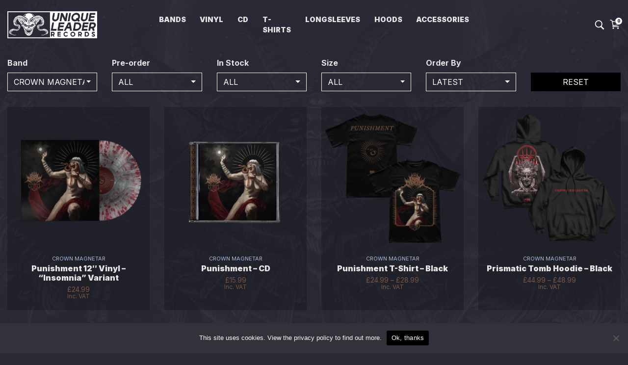

--- FILE ---
content_type: text/html; charset=UTF-8
request_url: https://rowstore.uniqueleader.com/shop/?band=Crown+Magnetar
body_size: 19995
content:
<!DOCTYPE html><html lang=en-GB><head><meta charset="UTF-8"><meta name="viewport" content="width=device-width, initial-scale=1, shrink-to-fit=no"><link rel=profile href="https://gmpg.org/xfn/11"><meta name='robots' content='index, follow, max-image-preview:large, max-snippet:-1, max-video-preview:-1'><style>img:is([sizes="auto" i], [sizes^="auto," i]) { contain-intrinsic-size: 3000px 1500px }</style><title>Shop - Unique Leader</title><link rel=canonical href=https://rowstore.uniqueleader.com/shop/ ><link rel=next href=https://rowstore.uniqueleader.com/shop/page/2/ ><meta property="og:locale" content="en_GB"><meta property="og:type" content="article"><meta property="og:title" content="Shop - Unique Leader"><meta property="og:description" content="[...]Read More..."><meta property="og:url" content="https://rowstore.uniqueleader.com/shop/"><meta property="og:site_name" content="Unique Leader"><meta name="twitter:card" content="summary_large_image"> <script type=application/ld+json class=yoast-schema-graph>{"@context":"https://schema.org","@graph":[{"@type":"WebPage","@id":"https://rowstore.uniqueleader.com/shop/","url":"https://rowstore.uniqueleader.com/shop/","name":"Shop - Unique Leader","isPartOf":{"@id":"https://rowstore.uniqueleader.com/#website"},"primaryImageOfPage":{"@id":"https://rowstore.uniqueleader.com/shop/#primaryimage"},"image":{"@id":"https://rowstore.uniqueleader.com/shop/#primaryimage"},"thumbnailUrl":"https://rowstore.uniqueleader.com/wp-content/uploads/sites/114/2025/01/UL-CrownMag-Punishment-Vinyl.png","datePublished":"2022-03-22T10:14:00+00:00","breadcrumb":{"@id":"https://rowstore.uniqueleader.com/shop/#breadcrumb"},"inLanguage":"en-GB","potentialAction":[{"@type":"ReadAction","target":["https://rowstore.uniqueleader.com/shop/"]}]},{"@type":"ImageObject","inLanguage":"en-GB","@id":"https://rowstore.uniqueleader.com/shop/#primaryimage","url":"https://rowstore.uniqueleader.com/wp-content/uploads/sites/114/2025/01/UL-CrownMag-Punishment-Vinyl.png","contentUrl":"https://rowstore.uniqueleader.com/wp-content/uploads/sites/114/2025/01/UL-CrownMag-Punishment-Vinyl.png","width":1000,"height":1000},{"@type":"BreadcrumbList","@id":"https://rowstore.uniqueleader.com/shop/#breadcrumb","itemListElement":[{"@type":"ListItem","position":1,"name":"Home","item":"https://rowstore.uniqueleader.com/"},{"@type":"ListItem","position":2,"name":"Shop"}]},{"@type":"WebSite","@id":"https://rowstore.uniqueleader.com/#website","url":"https://rowstore.uniqueleader.com/","name":"Unique Leader","description":"","publisher":{"@id":"https://rowstore.uniqueleader.com/#organization"},"potentialAction":[{"@type":"SearchAction","target":{"@type":"EntryPoint","urlTemplate":"https://rowstore.uniqueleader.com/?s={search_term_string}"},"query-input":{"@type":"PropertyValueSpecification","valueRequired":true,"valueName":"search_term_string"}}],"inLanguage":"en-GB"},{"@type":"Organization","@id":"https://rowstore.uniqueleader.com/#organization","name":"Unique Leader","url":"https://rowstore.uniqueleader.com/","logo":{"@type":"ImageObject","inLanguage":"en-GB","@id":"https://rowstore.uniqueleader.com/#/schema/logo/image/","url":"https://rowstore.uniqueleader.com/wp-content/uploads/sites/114/2023/04/Unique-Leader-Records-new-logo-horizontal-inverted.png","contentUrl":"https://rowstore.uniqueleader.com/wp-content/uploads/sites/114/2023/04/Unique-Leader-Records-new-logo-horizontal-inverted.png","width":600,"height":180,"caption":"Unique Leader"},"image":{"@id":"https://rowstore.uniqueleader.com/#/schema/logo/image/"}}]}</script> <link rel=alternate type=application/rss+xml title="Unique Leader &raquo; Products Feed" href=https://rowstore.uniqueleader.com/shop/feed/ ><style id=classic-theme-styles-inline-css>/*! This file is auto-generated */
.wp-block-button__link{color:#fff;background-color:#32373c;border-radius:9999px;box-shadow:none;text-decoration:none;padding:calc(.667em + 2px) calc(1.333em + 2px);font-size:1.125em}.wp-block-file__button{background:#32373c;color:#fff;text-decoration:none}</style><style id=global-styles-inline-css>/*<![CDATA[*/:root{--wp--preset--aspect-ratio--square: 1;--wp--preset--aspect-ratio--4-3: 4/3;--wp--preset--aspect-ratio--3-4: 3/4;--wp--preset--aspect-ratio--3-2: 3/2;--wp--preset--aspect-ratio--2-3: 2/3;--wp--preset--aspect-ratio--16-9: 16/9;--wp--preset--aspect-ratio--9-16: 9/16;--wp--preset--color--black: #000000;--wp--preset--color--cyan-bluish-gray: #abb8c3;--wp--preset--color--white: #ffffff;--wp--preset--color--pale-pink: #f78da7;--wp--preset--color--vivid-red: #cf2e2e;--wp--preset--color--luminous-vivid-orange: #ff6900;--wp--preset--color--luminous-vivid-amber: #fcb900;--wp--preset--color--light-green-cyan: #7bdcb5;--wp--preset--color--vivid-green-cyan: #00d084;--wp--preset--color--pale-cyan-blue: #8ed1fc;--wp--preset--color--vivid-cyan-blue: #0693e3;--wp--preset--color--vivid-purple: #9b51e0;--wp--preset--gradient--vivid-cyan-blue-to-vivid-purple: linear-gradient(135deg,rgba(6,147,227,1) 0%,rgb(155,81,224) 100%);--wp--preset--gradient--light-green-cyan-to-vivid-green-cyan: linear-gradient(135deg,rgb(122,220,180) 0%,rgb(0,208,130) 100%);--wp--preset--gradient--luminous-vivid-amber-to-luminous-vivid-orange: linear-gradient(135deg,rgba(252,185,0,1) 0%,rgba(255,105,0,1) 100%);--wp--preset--gradient--luminous-vivid-orange-to-vivid-red: linear-gradient(135deg,rgba(255,105,0,1) 0%,rgb(207,46,46) 100%);--wp--preset--gradient--very-light-gray-to-cyan-bluish-gray: linear-gradient(135deg,rgb(238,238,238) 0%,rgb(169,184,195) 100%);--wp--preset--gradient--cool-to-warm-spectrum: linear-gradient(135deg,rgb(74,234,220) 0%,rgb(151,120,209) 20%,rgb(207,42,186) 40%,rgb(238,44,130) 60%,rgb(251,105,98) 80%,rgb(254,248,76) 100%);--wp--preset--gradient--blush-light-purple: linear-gradient(135deg,rgb(255,206,236) 0%,rgb(152,150,240) 100%);--wp--preset--gradient--blush-bordeaux: linear-gradient(135deg,rgb(254,205,165) 0%,rgb(254,45,45) 50%,rgb(107,0,62) 100%);--wp--preset--gradient--luminous-dusk: linear-gradient(135deg,rgb(255,203,112) 0%,rgb(199,81,192) 50%,rgb(65,88,208) 100%);--wp--preset--gradient--pale-ocean: linear-gradient(135deg,rgb(255,245,203) 0%,rgb(182,227,212) 50%,rgb(51,167,181) 100%);--wp--preset--gradient--electric-grass: linear-gradient(135deg,rgb(202,248,128) 0%,rgb(113,206,126) 100%);--wp--preset--gradient--midnight: linear-gradient(135deg,rgb(2,3,129) 0%,rgb(40,116,252) 100%);--wp--preset--font-size--small: 13px;--wp--preset--font-size--medium: 20px;--wp--preset--font-size--large: 36px;--wp--preset--font-size--x-large: 42px;--wp--preset--spacing--20: 0.44rem;--wp--preset--spacing--30: 0.67rem;--wp--preset--spacing--40: 1rem;--wp--preset--spacing--50: 1.5rem;--wp--preset--spacing--60: 2.25rem;--wp--preset--spacing--70: 3.38rem;--wp--preset--spacing--80: 5.06rem;--wp--preset--shadow--natural: 6px 6px 9px rgba(0, 0, 0, 0.2);--wp--preset--shadow--deep: 12px 12px 50px rgba(0, 0, 0, 0.4);--wp--preset--shadow--sharp: 6px 6px 0px rgba(0, 0, 0, 0.2);--wp--preset--shadow--outlined: 6px 6px 0px -3px rgba(255, 255, 255, 1), 6px 6px rgba(0, 0, 0, 1);--wp--preset--shadow--crisp: 6px 6px 0px rgba(0, 0, 0, 1);}:where(.is-layout-flex){gap: 0.5em;}:where(.is-layout-grid){gap: 0.5em;}body .is-layout-flex{display: flex;}.is-layout-flex{flex-wrap: wrap;align-items: center;}.is-layout-flex > :is(*, div){margin: 0;}body .is-layout-grid{display: grid;}.is-layout-grid > :is(*, div){margin: 0;}:where(.wp-block-columns.is-layout-flex){gap: 2em;}:where(.wp-block-columns.is-layout-grid){gap: 2em;}:where(.wp-block-post-template.is-layout-flex){gap: 1.25em;}:where(.wp-block-post-template.is-layout-grid){gap: 1.25em;}.has-black-color{color: var(--wp--preset--color--black) !important;}.has-cyan-bluish-gray-color{color: var(--wp--preset--color--cyan-bluish-gray) !important;}.has-white-color{color: var(--wp--preset--color--white) !important;}.has-pale-pink-color{color: var(--wp--preset--color--pale-pink) !important;}.has-vivid-red-color{color: var(--wp--preset--color--vivid-red) !important;}.has-luminous-vivid-orange-color{color: var(--wp--preset--color--luminous-vivid-orange) !important;}.has-luminous-vivid-amber-color{color: var(--wp--preset--color--luminous-vivid-amber) !important;}.has-light-green-cyan-color{color: var(--wp--preset--color--light-green-cyan) !important;}.has-vivid-green-cyan-color{color: var(--wp--preset--color--vivid-green-cyan) !important;}.has-pale-cyan-blue-color{color: var(--wp--preset--color--pale-cyan-blue) !important;}.has-vivid-cyan-blue-color{color: var(--wp--preset--color--vivid-cyan-blue) !important;}.has-vivid-purple-color{color: var(--wp--preset--color--vivid-purple) !important;}.has-black-background-color{background-color: var(--wp--preset--color--black) !important;}.has-cyan-bluish-gray-background-color{background-color: var(--wp--preset--color--cyan-bluish-gray) !important;}.has-white-background-color{background-color: var(--wp--preset--color--white) !important;}.has-pale-pink-background-color{background-color: var(--wp--preset--color--pale-pink) !important;}.has-vivid-red-background-color{background-color: var(--wp--preset--color--vivid-red) !important;}.has-luminous-vivid-orange-background-color{background-color: var(--wp--preset--color--luminous-vivid-orange) !important;}.has-luminous-vivid-amber-background-color{background-color: var(--wp--preset--color--luminous-vivid-amber) !important;}.has-light-green-cyan-background-color{background-color: var(--wp--preset--color--light-green-cyan) !important;}.has-vivid-green-cyan-background-color{background-color: var(--wp--preset--color--vivid-green-cyan) !important;}.has-pale-cyan-blue-background-color{background-color: var(--wp--preset--color--pale-cyan-blue) !important;}.has-vivid-cyan-blue-background-color{background-color: var(--wp--preset--color--vivid-cyan-blue) !important;}.has-vivid-purple-background-color{background-color: var(--wp--preset--color--vivid-purple) !important;}.has-black-border-color{border-color: var(--wp--preset--color--black) !important;}.has-cyan-bluish-gray-border-color{border-color: var(--wp--preset--color--cyan-bluish-gray) !important;}.has-white-border-color{border-color: var(--wp--preset--color--white) !important;}.has-pale-pink-border-color{border-color: var(--wp--preset--color--pale-pink) !important;}.has-vivid-red-border-color{border-color: var(--wp--preset--color--vivid-red) !important;}.has-luminous-vivid-orange-border-color{border-color: var(--wp--preset--color--luminous-vivid-orange) !important;}.has-luminous-vivid-amber-border-color{border-color: var(--wp--preset--color--luminous-vivid-amber) !important;}.has-light-green-cyan-border-color{border-color: var(--wp--preset--color--light-green-cyan) !important;}.has-vivid-green-cyan-border-color{border-color: var(--wp--preset--color--vivid-green-cyan) !important;}.has-pale-cyan-blue-border-color{border-color: var(--wp--preset--color--pale-cyan-blue) !important;}.has-vivid-cyan-blue-border-color{border-color: var(--wp--preset--color--vivid-cyan-blue) !important;}.has-vivid-purple-border-color{border-color: var(--wp--preset--color--vivid-purple) !important;}.has-vivid-cyan-blue-to-vivid-purple-gradient-background{background: var(--wp--preset--gradient--vivid-cyan-blue-to-vivid-purple) !important;}.has-light-green-cyan-to-vivid-green-cyan-gradient-background{background: var(--wp--preset--gradient--light-green-cyan-to-vivid-green-cyan) !important;}.has-luminous-vivid-amber-to-luminous-vivid-orange-gradient-background{background: var(--wp--preset--gradient--luminous-vivid-amber-to-luminous-vivid-orange) !important;}.has-luminous-vivid-orange-to-vivid-red-gradient-background{background: var(--wp--preset--gradient--luminous-vivid-orange-to-vivid-red) !important;}.has-very-light-gray-to-cyan-bluish-gray-gradient-background{background: var(--wp--preset--gradient--very-light-gray-to-cyan-bluish-gray) !important;}.has-cool-to-warm-spectrum-gradient-background{background: var(--wp--preset--gradient--cool-to-warm-spectrum) !important;}.has-blush-light-purple-gradient-background{background: var(--wp--preset--gradient--blush-light-purple) !important;}.has-blush-bordeaux-gradient-background{background: var(--wp--preset--gradient--blush-bordeaux) !important;}.has-luminous-dusk-gradient-background{background: var(--wp--preset--gradient--luminous-dusk) !important;}.has-pale-ocean-gradient-background{background: var(--wp--preset--gradient--pale-ocean) !important;}.has-electric-grass-gradient-background{background: var(--wp--preset--gradient--electric-grass) !important;}.has-midnight-gradient-background{background: var(--wp--preset--gradient--midnight) !important;}.has-small-font-size{font-size: var(--wp--preset--font-size--small) !important;}.has-medium-font-size{font-size: var(--wp--preset--font-size--medium) !important;}.has-large-font-size{font-size: var(--wp--preset--font-size--large) !important;}.has-x-large-font-size{font-size: var(--wp--preset--font-size--x-large) !important;}
:where(.wp-block-post-template.is-layout-flex){gap: 1.25em;}:where(.wp-block-post-template.is-layout-grid){gap: 1.25em;}
:where(.wp-block-columns.is-layout-flex){gap: 2em;}:where(.wp-block-columns.is-layout-grid){gap: 2em;}
:root :where(.wp-block-pullquote){font-size: 1.5em;line-height: 1.6;}/*]]>*/</style><link rel=stylesheet id=cookie-notice-front-css href='https://rowstore.uniqueleader.com/wp-content/plugins/cookie-notice/css/front.min.css?ver=2.5.11' type=text/css media=all><style id=woocommerce-inline-inline-css>.woocommerce form .form-row .required { visibility: visible; }</style><link rel=stylesheet id=wc-composite-css-css href='https://rowstore.uniqueleader.com/wp-content/plugins/woocommerce-composite-products/assets/css/frontend/woocommerce.css?ver=11.0.1' type=text/css media=all><link rel=stylesheet id=brands-styles-css href='https://rowstore.uniqueleader.com/wp-content/plugins/woocommerce/assets/css/brands.css?ver=10.3.5' type=text/css media=all><link rel=stylesheet id=allotment-store-child-styles-css href='https://rowstore.uniqueleader.com/wp-content/themes/unique-leader/css/theme.min.css?ver=1611138471-0.8.3' type=text/css media=all><link rel=stylesheet id=allotment-bootstrap-select-css-css href='https://rowstore.uniqueleader.com/wp-content/themes/unique-leader/third-party-plugins/bootstrap-select/css/bootstrap-select.min.css?ver=1611138471-0.8.3' type=text/css media=all><link rel=stylesheet id=wc-cp-checkout-blocks-css href='https://rowstore.uniqueleader.com/wp-content/plugins/woocommerce-composite-products/assets/css/frontend/checkout-blocks.css?ver=11.0.1' type=text/css media=all><link rel=stylesheet id=wc-pb-checkout-blocks-css href='https://rowstore.uniqueleader.com/wp-content/plugins/woocommerce-product-bundles/assets/css/frontend/checkout-blocks.css?ver=8.5.2' type=text/css media=all><link rel=stylesheet id=wc-bundle-style-css href='https://rowstore.uniqueleader.com/wp-content/plugins/woocommerce-product-bundles/assets/css/frontend/woocommerce.css?ver=8.5.2' type=text/css media=all> <script type=text/template id=tmpl-variation-template>
	<div class=woocommerce-variation-description>{{{ data.variation.variation_description }}}</div>
	<div class=woocommerce-variation-price>{{{ data.variation.price_html }}}</div>
	<div class=woocommerce-variation-availability>{{{ data.variation.availability_html }}}</div>
</script> <script type=text/template id=tmpl-unavailable-variation-template>
	<p>Sorry, this product is unavailable. Please choose a different combination.</p>
</script> <script id=cookie-notice-front-js-before>var cnArgs = {"ajaxUrl":"https:\/\/rowstore.uniqueleader.com\/wp-admin\/admin-ajax.php","nonce":"95ac35de91","hideEffect":"fade","position":"bottom","onScroll":false,"onScrollOffset":100,"onClick":false,"cookieName":"cookie_notice_accepted","cookieTime":2592000,"cookieTimeRejected":2592000,"globalCookie":false,"redirection":false,"cache":true,"revokeCookies":false,"revokeCookiesOpt":"automatic"};</script> <script src="https://rowstore.uniqueleader.com/wp-content/plugins/cookie-notice/js/front.min.js?ver=2.5.11" id=cookie-notice-front-js></script> <script src="https://rowstore.uniqueleader.com/wp-includes/js/jquery/jquery.min.js?ver=3.7.1" id=jquery-core-js></script> <script src="https://rowstore.uniqueleader.com/wp-includes/js/jquery/jquery-migrate.min.js?ver=3.4.1" id=jquery-migrate-js></script> <script src="https://rowstore.uniqueleader.com/wp-content/plugins/woocommerce/assets/js/jquery-blockui/jquery.blockUI.min.js?ver=2.7.0-wc.10.3.5" id=wc-jquery-blockui-js defer=defer data-wp-strategy=defer></script> <script id=wc-add-to-cart-js-extra>var wc_add_to_cart_params = {"ajax_url":"\/wp-admin\/admin-ajax.php","wc_ajax_url":"\/?wc-ajax=%%endpoint%%","i18n_view_cart":"View basket","cart_url":"https:\/\/rowstore.uniqueleader.com\/basket\/","is_cart":"","cart_redirect_after_add":"no"};</script> <script src="https://rowstore.uniqueleader.com/wp-content/plugins/woocommerce/assets/js/frontend/add-to-cart.min.js?ver=10.3.5" id=wc-add-to-cart-js defer=defer data-wp-strategy=defer></script> <script src="https://rowstore.uniqueleader.com/wp-content/plugins/woocommerce/assets/js/js-cookie/js.cookie.min.js?ver=2.1.4-wc.10.3.5" id=wc-js-cookie-js defer=defer data-wp-strategy=defer></script> <script id=woocommerce-js-extra>var woocommerce_params = {"ajax_url":"\/wp-admin\/admin-ajax.php","wc_ajax_url":"\/?wc-ajax=%%endpoint%%","i18n_password_show":"Show password","i18n_password_hide":"Hide password"};</script> <script src="https://rowstore.uniqueleader.com/wp-content/plugins/woocommerce/assets/js/frontend/woocommerce.min.js?ver=10.3.5" id=woocommerce-js defer=defer data-wp-strategy=defer></script> <script id=ap-events-custom-js-extra>var apeventobj = {"site_url":"https:\/\/rowstore.uniqueleader.com\/basket\/"};</script> <script src="https://rowstore.uniqueleader.com/wp-content/themes/allotmentstore2/inc/ap-events/scripts/ap-event-custom.js?ver=6.8.3" id=ap-events-custom-js></script> <script id=wc-cart-fragments-js-extra>var wc_cart_fragments_params = {"ajax_url":"\/wp-admin\/admin-ajax.php","wc_ajax_url":"\/?wc-ajax=%%endpoint%%","cart_hash_key":"wc_cart_hash_2599984d36840f9c712fc07609ecdddc","fragment_name":"wc_fragments_2599984d36840f9c712fc07609ecdddc","request_timeout":"5000"};</script> <script src="https://rowstore.uniqueleader.com/wp-content/plugins/woocommerce/assets/js/frontend/cart-fragments.min.js?ver=10.3.5" id=wc-cart-fragments-js defer=defer data-wp-strategy=defer></script> <script src="https://rowstore.uniqueleader.com/wp-includes/js/underscore.min.js?ver=1.13.7" id=underscore-js></script> <script id=wp-util-js-extra>var _wpUtilSettings = {"ajax":{"url":"\/wp-admin\/admin-ajax.php"}};</script> <script src="https://rowstore.uniqueleader.com/wp-includes/js/wp-util.min.js?ver=6.8.3" id=wp-util-js></script> <script id=wc-add-to-cart-variation-js-extra>var wc_add_to_cart_variation_params = {"wc_ajax_url":"\/?wc-ajax=%%endpoint%%","i18n_no_matching_variations_text":"Sorry, no products matched your selection. Please choose a different combination.","i18n_make_a_selection_text":"Please select some product options before adding this product to your basket.","i18n_unavailable_text":"Sorry, this product is unavailable. Please choose a different combination.","i18n_reset_alert_text":"Your selection has been reset. Please select some product options before adding this product to your cart."};</script> <script src="https://rowstore.uniqueleader.com/wp-content/plugins/woocommerce/assets/js/frontend/add-to-cart-variation.min.js?ver=10.3.5" id=wc-add-to-cart-variation-js defer=defer data-wp-strategy=defer></script> <link rel=https://api.w.org/ href=https://rowstore.uniqueleader.com/wp-json/ ><link rel=EditURI type=application/rsd+xml title=RSD href=https://rowstore.uniqueleader.com/xmlrpc.php?rsd><style>input#kl_newsletter_checkbox {
        opacity: 1;
        position: relative;
        z-index: 1;
    }</style> <script async src="https://www.googletagmanager.com/gtag/js?id=G-SS8HBT6H5S"></script> <script>window.dataLayer = window.dataLayer || [];
    function gtag(){dataLayer.push(arguments);}
    gtag('js', new Date());

    gtag('config', 'G-SS8HBT6H5S');</script> <script src=https://cdn.jsdelivr.net/npm/popper.js@1.16.1/dist/umd/popper.min.js integrity=sha384-9/reFTGAW83EW2RDu2S0VKaIzap3H66lZH81PoYlFhbGU+6BZp6G7niu735Sk7lN crossorigin=anonymous></script> <meta name="mobile-web-app-capable" content="yes"><meta name="apple-mobile-web-app-capable" content="yes"><meta name="apple-mobile-web-app-title" content="Unique Leader - "><style>.includes_tax{
					font-size: 12px;
					letter-spacing: 0px;
					display: block;
					text-transform: capitalize;
				}
				.woocommerce-price-suffix{
					font-size: 12px;
					letter-spacing: 0px;
					text-transform: capitalize;
				}
				.woocommerce-price-suffix:first-of-type:before{
					content:'';
					display:block;
				}</style><noscript><style>.woocommerce-product-gallery{ opacity: 1 !important; }</style></noscript><meta name="ppcp.axo" content="ppcp.axo.disabled"><link rel=icon href=https://rowstore.uniqueleader.com/wp-content/uploads/sites/114/2022/04/cropped-ul-favicon-32x32.png sizes=32x32><link rel=icon href=https://rowstore.uniqueleader.com/wp-content/uploads/sites/114/2022/04/cropped-ul-favicon-192x192.png sizes=192x192><link rel=apple-touch-icon href=https://rowstore.uniqueleader.com/wp-content/uploads/sites/114/2022/04/cropped-ul-favicon-180x180.png><meta name="msapplication-TileImage" content="https://rowstore.uniqueleader.com/wp-content/uploads/sites/114/2022/04/cropped-ul-favicon-270x270.png"></head><body class="archive post-type-archive post-type-archive-product wp-custom-logo wp-embed-responsive wp-theme-allotmentstore2 wp-child-theme-unique-leader theme-allotmentstore2 cookies-not-set woocommerce-shop woocommerce woocommerce-page woocommerce-no-js hfeed theme-dark" itemscope itemtype=http://schema.org/WebSite><div class=main-bg></div><div class=site id=page><header id=wrapper-navbar class=" wrapper-navbar-"><div class=container-fluid><nav class="navbar navbar-expand-lg"><div class="row no-gutters"><div class="col-2 d-lg-none nav-element"> <button id=navbar-toggle class="hamburger hamburger--vortex" type=button data-toggle=collapse data-target=.main-menu-wrap aria-controls=main-menu-wrap aria-expanded=false aria-label="Toggle navigation"> <span class=hamburger-box> <span class=hamburger-inner></span> </span> </button></div><div class="col-8 col-lg-3 nav-element justify-content-center justify-content-lg-start"> <a href=https://rowstore.uniqueleader.com/ class=custom-logo-link rel=home><img width=600 height=180 src=https://rowstore.uniqueleader.com/wp-content/uploads/sites/114/2023/04/Unique-Leader-Records-new-logo-horizontal-inverted.png class=custom-logo alt="Unique Leader" decoding=async fetchpriority=high srcset="https://rowstore.uniqueleader.com/wp-content/uploads/sites/114/2023/04/Unique-Leader-Records-new-logo-horizontal-inverted.png 600w, https://rowstore.uniqueleader.com/wp-content/uploads/sites/114/2023/04/Unique-Leader-Records-new-logo-horizontal-inverted-300x90.png 300w" sizes="(max-width: 600px) 100vw, 600px"></a></div><div id=main-menu-wrap class="collapse navbar-collapse main-menu-wrap justify-content-center col-lg-6 no-transition"><div><ul id=main-menu class="navbar-nav justify-content-center"><li itemscope=itemscope itemtype=https://www.schema.org/SiteNavigationElement id=menu-item-6694 class="menu-item menu-item-type-post_type menu-item-object-page menu-item-6694 nav-item"><a title=Bands href=https://rowstore.uniqueleader.com/bands/ class=nav-link>Bands</a></li> <li itemscope=itemscope itemtype=https://www.schema.org/SiteNavigationElement id=menu-item-7551 class="menu-item menu-item-type-taxonomy menu-item-object-product_cat menu-item-7551 nav-item"><a title=Vinyl href=https://rowstore.uniqueleader.com/collection/music/vinyl/ class=nav-link>Vinyl</a></li> <li itemscope=itemscope itemtype=https://www.schema.org/SiteNavigationElement id=menu-item-8239 class="menu-item menu-item-type-taxonomy menu-item-object-product_cat menu-item-8239 nav-item"><a title=CD href=https://rowstore.uniqueleader.com/collection/music/cd/ class=nav-link>CD</a></li> <li itemscope=itemscope itemtype=https://www.schema.org/SiteNavigationElement id=menu-item-7548 class="menu-item menu-item-type-taxonomy menu-item-object-product_cat menu-item-7548 nav-item"><a title=T-Shirts href=https://rowstore.uniqueleader.com/collection/merch/t-shirts/ class=nav-link>T-Shirts</a></li> <li itemscope=itemscope itemtype=https://www.schema.org/SiteNavigationElement id=menu-item-7550 class="menu-item menu-item-type-taxonomy menu-item-object-product_cat menu-item-7550 nav-item"><a title=Longsleeves href=https://rowstore.uniqueleader.com/collection/merch/longsleeves/ class=nav-link>Longsleeves</a></li> <li itemscope=itemscope itemtype=https://www.schema.org/SiteNavigationElement id=menu-item-7549 class="menu-item menu-item-type-taxonomy menu-item-object-product_cat menu-item-7549 nav-item"><a title=Hoods href=https://rowstore.uniqueleader.com/collection/merch/hoodies/ class=nav-link>Hoods</a></li> <li itemscope=itemscope itemtype=https://www.schema.org/SiteNavigationElement id=menu-item-9194 class="menu-item menu-item-type-taxonomy menu-item-object-product_cat menu-item-9194 nav-item"><a title=Accessories href=https://rowstore.uniqueleader.com/collection/merch/accessories/ class=nav-link>Accessories</a></li></ul><div class=d-lg-none> <button type=button class="d-lg-none search-launch-mobile btn btn-outline-primary" data-toggle=modal data-target=#search-modal> <svg xmlns=http://www.w3.org/2000/svg  viewBox="0 0 50 50" width=50px height=50px><path d="M 21 3 C 11.601563 3 4 10.601563 4 20 C 4 29.398438 11.601563 37 21 37 C 24.355469 37 27.460938 36.015625 30.09375 34.34375 L 42.375 46.625 L 46.625 42.375 L 34.5 30.28125 C 36.679688 27.421875 38 23.878906 38 20 C 38 10.601563 30.398438 3 21 3 Z M 21 7 C 28.199219 7 34 12.800781 34 20 C 34 27.199219 28.199219 33 21 33 C 13.800781 33 8 27.199219 8 20 C 8 12.800781 13.800781 7 21 7 Z"/></svg> <span>Search</span> </button><div class="social-nav-mobile-menu-wrap d-lg-none"><nav class=social-links-nav> <a href="https://www.facebook.com/UniqueLeaderRecords" target=_blank> <svg version=1.1 xmlns=http://www.w3.org/2000/svg xmlns:xlink=http://www.w3.org/1999/xlink x=0px y=0px viewBox="0 0 100 100" style="enable-background:new 0 0 100 100;" xml:space=preserve> <g id=Layer_1> </g> <g id=Layer_4> <path d="M36.3,99.99h18.38V54.35h15.31l2.29-17.73H54.68V24.04c0,0-0.43-7.46,8.37-7.46c8.8,0,9.84,0,9.84,0V0.82 c0,0-14.13-1.99-21.88,0.29C43.26,3.4,39.27,9.16,37.47,14.85c0,0-1.18,3.6-1.18,7.19v14.59h-9.19v17.73h9.19V99.99z"/> </g> </svg> </a> <a href=https://www.instagram.com/uniqueleaderrecords/ target=_blank> <svg version=1.1 xmlns=http://www.w3.org/2000/svg xmlns:xlink=http://www.w3.org/1999/xlink x=0px y=0px viewBox="0 0 100 100" style="enable-background:new 0 0 100 100;" xml:space=preserve> <g id=Layer_1> </g> <g id=Layer_4> <g> <path d="M0.23,70.12c0-13.36,0-26.72,0-40.08c0.16-1.14,0.4-2.28,0.47-3.43C1.46,13.68,9.67,3.9,22.2,1.19 c2.66-0.58,5.39-0.81,8.09-1.21c13.36,0,26.72,0,40.08,0c1.06,0.16,2.11,0.4,3.18,0.46C88.4,1.25,99.47,11.97,99.84,26.78 c0.39,15.59,0.4,31.21-0.02,46.79c-0.39,14.57-11.43,25.61-25.99,26c-15.67,0.42-31.37,0.38-47.05,0.01 C13.85,99.27,4,90.56,1.39,78.01C0.85,75.41,0.61,72.75,0.23,70.12z M50.36,90.71c0-0.01,0-0.02,0-0.02 c7.34-0.01,14.69,0.17,22.03-0.07c5.98-0.19,11.29-2.25,14.95-7.34c2.47-3.43,3.54-7.4,3.57-11.54 c0.1-14.27,0.27-28.55-0.01-42.81C90.67,16.71,83.84,9.78,71.68,9.51C57.5,9.19,43.3,9.19,29.12,9.5 c-12.28,0.27-19.1,7.06-19.37,19.27c-0.31,14.26-0.3,28.54,0.01,42.81c0.26,11.87,7.24,18.69,19.07,19.09 C36,90.91,43.19,90.71,50.36,90.71z"/> <path d="M50.11,75.76C35.75,75.62,24.45,64.11,24.63,49.8c0.18-14.36,11.7-25.62,26.03-25.42c14.26,0.2,25.44,11.6,25.36,25.84 C75.93,64.56,64.43,75.9,50.11,75.76z M66.93,50.12c0.01-9.33-7.31-16.66-16.62-16.65c-9.32,0.01-16.61,7.34-16.59,16.68 c0.02,9.19,7.31,16.5,16.49,16.53C59.55,66.71,66.92,59.41,66.93,50.12z"/> <path d="M77.02,17.38c3.44-0.02,6,2.51,6.01,5.94c0.01,3.35-2.66,6.08-5.96,6.09c-3.24,0.01-6.08-2.8-6.1-6.03 C70.95,20.09,73.67,17.39,77.02,17.38z"/> </g> </g> </svg> </a> <a href="https://open.spotify.com/user/6owpvc9hq62g05uglza3hhw1k?si=Llb0TgqBQgS0pmc21Z8LQg" target=_blank> <svg version=1.1 xmlns=http://www.w3.org/2000/svg xmlns:xlink=http://www.w3.org/1999/xlink x=0px y=0px viewBox="0 0 100 100" style="enable-background:new 0 0 100 100;" xml:space=preserve> <g id=Layer_1> </g> <g id=Layer_4> <g id=spotify_3_> <path d="M38.4,16.88c20.01,0.62,39.22,3.45,56.84,13.16c3.04,1.67,5.23,3.91,4.45,7.62c-1.04,4.89-5.67,6.77-10.35,4.18 c-8.93-4.95-18.49-7.9-28.5-9.62c-17.56-3.01-34.99-2.75-52.29,1.81c-4.85,1.28-9.1-2.48-8.33-7.28c0.48-2.98,2.39-4.65,5.27-5.5 C16.34,18.03,27.49,17.27,38.4,16.88z"/> <path d="M36.84,41.15c17.5,0.1,34.1,3.75,49.39,12.56c3.34,1.92,4.6,5.16,3.11,7.96c-1.52,2.86-4.86,3.61-8.26,1.75 c-21.76-11.91-44.68-14.01-68.5-7.95c-2.74,0.7-4.88,0.36-6.58-1.81c-1.39-1.78-1.62-3.85-0.5-5.88c0.87-1.57,2.28-2.42,4.05-2.92 C18.48,42.3,27.55,40.99,36.84,41.15z"/> <path d="M36.46,64.05c15.4-0.33,29.12,2.86,41.75,10.35c3.38,2.01,4.09,4.86,1.83,7.21c-1.66,1.73-3.59,1.97-5.67,0.71 C61,74.21,46.33,72.15,31.04,73.02c-5.78,0.33-11.48,1.31-17.12,2.58c-3.04,0.69-5.24-0.2-5.95-3.25 c-0.68-2.91,0.92-4.63,3.74-5.29C20.11,65.1,28.59,63.82,36.46,64.05z"/> </g> </g> </svg> </a> <a href="https://twitter.com/UniqueLeaderRec" target=_blank> <svg width=1200 height=1227 viewBox="0 0 1200 1227" xmlns=http://www.w3.org/2000/svg> <path d="M714.163 519.284L1160.89 0H1055.03L667.137 450.887L357.328 0H0L468.492 681.821L0 1226.37H105.866L515.491 750.218L842.672 1226.37H1200L714.137 519.284H714.163ZM569.165 687.828L521.697 619.934L144.011 79.6944H306.615L611.412 515.685L658.88 583.579L1055.08 1150.3H892.476L569.165 687.854V687.828Z" fill=white /> </svg> </a> <a href="https://youtube.com/uniqueleaderrecords" target=_blank> <svg version=1.1 xmlns=http://www.w3.org/2000/svg xmlns:xlink=http://www.w3.org/1999/xlink x=0px y=0px viewBox="0 0 100 100" style="enable-background:new 0 0 100 100;" xml:space=preserve> <g id=Layer_1> </g> <g id=Layer_4> <path id=Youtubeplaybutton_3_ d="M48.55,14.79c11.48,0.39,23.32,0.7,35.15,1.22c9.25,0.41,13.77,4.65,14.97,13.98 c1.47,11.5,1.44,23.05,0.57,34.59c-0.28,3.67-0.88,7.37-1.86,10.91c-1.42,5.17-5.13,8.2-10.4,8.8c-5,0.57-10.04,0.94-15.07,0.93 c-18.36-0.07-36.74-0.09-55.09-0.62c-10.13-0.29-14.2-4.3-15.44-14.4c-1.66-13.49-1.64-27.04,0.14-40.53 c0.36-2.68,1.35-5.45,2.7-7.79c2.36-4.11,6.46-5.61,11-5.8C26.21,15.61,37.19,15.22,48.55,14.79z M39.86,63.98 c8.74-4.74,17.23-9.35,26.05-14.14c-8.86-4.63-17.35-9.06-26.05-13.61C39.86,45.65,39.86,54.66,39.86,63.98z"/> </g> </svg> </a></nav></div></div></div></div><div class="col-2 col-lg-3 nav-element justify-content-end"><div class="d-flex align-items-center"> <button type=button class="d-none d-lg-block search-launch" data-toggle=modal data-target=#search-modal> <svg xmlns=http://www.w3.org/2000/svg  viewBox="0 0 50 50" width=50px height=50px><path d="M 21 3 C 11.601563 3 4 10.601563 4 20 C 4 29.398438 11.601563 37 21 37 C 24.355469 37 27.460938 36.015625 30.09375 34.34375 L 42.375 46.625 L 46.625 42.375 L 34.5 30.28125 C 36.679688 27.421875 38 23.878906 38 20 C 38 10.601563 30.398438 3 21 3 Z M 21 7 C 28.199219 7 34 12.800781 34 20 C 34 27.199219 28.199219 33 21 33 C 13.800781 33 8 27.199219 8 20 C 8 12.800781 13.800781 7 21 7 Z"/></svg> </button><div class><div class=nav-actions-wrap> <a class=ap-cart href=https://rowstore.uniqueleader.com/basket/ > <svg xmlns=http://www.w3.org/2000/svg xmlns:xlink=http://www.w3.org/1999/xlink version=1.1 width=256 height=256 viewBox="0 0 256 256" xml:space=preserve> <desc>Created with Fabric.js 1.7.22</desc> <defs> </defs> <g transform="translate(128 128) scale(0.72 0.72)" style> <g style="stroke: none; stroke-width: 0; stroke-dasharray: none; stroke-linecap: butt; stroke-linejoin: miter; stroke-miterlimit: 10; fill: none; fill-rule: nonzero; opacity: 1;" transform="translate(-175.05 -175.05000000000004) scale(3.89 3.89)" > <path d="M 73.713 65.44 H 27.689 c -3.566 0 -6.377 -2.578 -6.686 -6.13 c -0.21 -2.426 0.807 -4.605 2.592 -5.939 L 16.381 21.07 c -0.199 -0.889 0.017 -1.819 0.586 -2.53 s 1.431 -1.124 2.341 -1.124 H 87 c 0.972 0 1.884 0.471 2.446 1.263 c 0.563 0.792 0.706 1.808 0.386 2.725 l -7.798 22.344 c -1.091 3.13 -3.798 5.429 -7.063 5.999 l -47.389 8.281 c -0.011 0.001 -0.021 0.003 -0.032 0.005 c -0.228 0.04 -0.623 0.126 -0.568 0.759 c 0.056 0.648 0.48 0.648 0.708 0.648 h 46.024 c 1.657 0 3 1.343 3 3 S 75.37 65.44 73.713 65.44 z M 23.053 23.416 l 6.301 28.211 l 44.583 -7.79 c 1.124 -0.197 2.057 -0.988 2.432 -2.065 l 6.406 -18.356 H 23.053 z" style="stroke: none; stroke-width: 1; stroke-dasharray: none; stroke-linecap: butt; stroke-linejoin: miter; stroke-miterlimit: 10; fill: rgb(0,0,0); fill-rule: nonzero; opacity: 1;" transform=" matrix(1 0 0 1 0 0) " stroke-linecap=round /> <circle cx=28.25 cy=75.8 r=6.5 style="stroke: none; stroke-width: 1; stroke-dasharray: none; stroke-linecap: butt; stroke-linejoin: miter; stroke-miterlimit: 10; fill: rgb(0,0,0); fill-rule: nonzero; opacity: 1;" transform="  matrix(1 0 0 1 0 0) "/> <circle cx=68.28999999999999 cy=75.8 r=6.5 style="stroke: none; stroke-width: 1; stroke-dasharray: none; stroke-linecap: butt; stroke-linejoin: miter; stroke-miterlimit: 10; fill: rgb(0,0,0); fill-rule: nonzero; opacity: 1;" transform="  matrix(1 0 0 1 0 0) "/> <path d="M 19.306 23.417 c -1.374 0 -2.613 -0.95 -2.925 -2.347 l -1.375 -6.155 c -0.554 -2.48 -2.716 -4.212 -5.258 -4.212 H 3 c -1.657 0 -3 -1.343 -3 -3 s 1.343 -3 3 -3 h 6.749 c 5.372 0 9.942 3.662 11.113 8.904 l 1.375 6.155 c 0.361 1.617 -0.657 3.221 -2.274 3.582 C 19.742 23.393 19.522 23.417 19.306 23.417 z" style="stroke: none; stroke-width: 1; stroke-dasharray: none; stroke-linecap: butt; stroke-linejoin: miter; stroke-miterlimit: 10; fill: rgb(0,0,0); fill-rule: nonzero; opacity: 1;" transform=" matrix(1 0 0 1 0 0) " stroke-linecap=round /> </g> </g> </svg><div class=cart-mini-total-wrap> <span class="cart-items-count count"> 0	</span></div></a></div></div></div></div></div></nav></div></header><div id=content><main class=site-main id=main><div class=section><div class=container><div class=allotment-facets><div class="text-center d-block d-lg-none mb-3"> <a id=mobile-filter-trigger class="btn btn-block btn-outline-primary" data-toggle=collapse href=#allotment-mobile-facet role=button aria-expanded=false aria-controls=allotment-mobile-facet> <svg style="height: 22px;" xmlns=http://www.w3.org/2000/svg  height=48 viewBox="0 0 48 48" width=48> <g> <path fill=#ffffff d="M18,24c3.544,0,6.546-2.307,7.596-5.5H44.5v-5H25.596C24.546,10.307,21.544,8,18,8s-6.546,2.307-7.596,5.5H3.5v5h6.904 C11.454,21.693,14.456,24,18,24z M18,13c1.654,0,3,1.346,3,3c0,1.654-1.346,3-3,3c-1.654,0-3-1.346-3-3C15,14.346,16.346,13,18,13z "/> <path fill=#ffffff d="M30,40c3.544,0,6.546-2.307,7.596-5.5H44.5v-5h-6.904C36.546,26.307,33.544,24,30,24s-6.546,2.307-7.596,5.5H3.5v5h18.904 C23.454,37.693,26.456,40,30,40z M30,29c1.654,0,3,1.346,3,3c0,1.654-1.346,3-3,3c-1.654,0-3-1.346-3-3C27,30.346,28.346,29,30,29z "/> </g> </svg> FILTER </a></div><div class="collapse show" id=allotment-mobile-facet><div class="card card-body"><div class="row align-items-end allotment-facet-row"><div class="col-12 col-lg-2 d-lg-none"> <button type=button class=close aria-label=Close data-toggle=collapse href=#allotment-mobile-facet role=button aria-expanded=false aria-controls=allotment-mobile-facet> <span aria-hidden=true>&times;</span> </button></div><div class="col-12 col-lg-2 allotment-facets-field mb-3"> <label for=Band> <strong>Band</strong><br>  </label><select class=selectpicker id=allotment-facet-band name=band ><option value=all>All</option><option value=A+Night+in+Texas>A Night in Texas</option><option value=A+Wake+in+Providence>A Wake in Providence</option><option value=Abominable+Putridity>Abominable Putridity</option><option value=Acrania>Acrania</option><option value=Aeon>Aeon</option><option value=Afterbirth>Afterbirth</option><option value=Agiel>Agiel</option><option value=AHTME>AHTME</option><option value=Alterbeast>Alterbeast</option><option value=Alustrium>Alustrium</option><option value=Annihilated>Annihilated</option><option value=Applaud+The+Impaler>Applaud The Impaler</option><option value=Arkaik>Arkaik</option><option value=Atoll>Atoll</option><option value=Beheaded>Beheaded</option><option value=Beneath>Beneath</option><option value=Bloodtruth>Bloodtruth</option><option value=Bonecarver>Bonecarver</option><option value=Bound+in+Fear>Bound in Fear</option><option value=Brand+of+Sacrifice>Brand of Sacrifice</option><option value=Brutus>Brutus</option><option value=Carnophage>Carnophage</option><option value=Carrion+Vael>Carrion Vael</option><option value=Cognitive>Cognitive</option><option value=Condemned>Condemned</option><option value=Continuum>Continuum</option><option value=Cordyceps>Cordyceps</option><option selected value=Crown+Magnetar>Crown Magnetar</option><option value=Cytotoxin>Cytotoxin</option><option value=Dawn+Of+Azazel>Dawn Of Azazel</option><option value=Dawn+Of+Demise>Dawn Of Demise</option><option value=Deathbringer>Deathbringer</option><option value=Deceptionist>Deceptionist</option><option value=Decrepit+Birth>Decrepit Birth</option><option value=Deeds+Of+Flesh>Deeds Of Flesh</option><option value=Deivos>Deivos</option><option value=Deprecated>Deprecated</option><option value=Destroying+The+Devoid>Destroying The Devoid</option><option value=Devilyn>Devilyn</option><option value=Devolved>Devolved</option><option value=Devourment>Devourment</option><option value=Die>Die</option><option value=Disavowed>Disavowed</option><option value=Disentomb>Disentomb</option><option value=Disgorge>Disgorge</option><option value=Distant>Distant</option><option value=Dominion>Dominion</option><option value=Dyscarnate>Dyscarnate</option><option value=Dysmorphic>Dysmorphic</option><option value=Embryonic+Devourment>Embryonic Devourment</option><option value=Eschaton>Eschaton</option><option value=Euphoric+Defilement>Euphoric Defilement</option><option value=Exocrine>Exocrine</option><option value=Extermination+Dismemberment>Extermination Dismemberment</option><option value=Extinction+A.D.>Extinction A.D.</option><option value=Extortionist>Extortionist</option><option value=Fallujah>Fallujah</option><option value=First+Fragment>First Fragment</option><option value=Gorgasm>Gorgasm</option><option value=Gorod>Gorod</option><option value=Guttural+Slug>Guttural Slug</option><option value=Halo+Of+Gunfire>Halo Of Gunfire</option><option value=Hideous+Divinity>Hideous Divinity</option><option value=Hour+Of+Penance>Hour Of Penance</option><option value=Humanitys+Last+Breath>Humanitys Last Breath</option><option value=I+Am+Destruction>I Am Destruction</option><option value=Immersed>Immersed</option><option value=Inanimate+Existence>Inanimate Existence</option><option value=Ingested>Ingested</option><option value=Inherit+Disease>Inherit Disease</option><option value=Internal+Bleeding>Internal Bleeding</option><option value=Internal+Suffering>Internal Suffering</option><option value=Inveracity>Inveracity</option><option value=Invoking+The+Abstract>Invoking The Abstract</option><option value=Jungle+Rot>Jungle Rot</option><option value=Kamikabe>Kamikabe</option><option value=Katalepsy>Katalepsy</option><option value=Korpse>Korpse</option><option value=Kraanium>Kraanium</option><option value=Kronos>Kronos</option><option value=Krosis>Krosis</option><option value=Lago>Lago</option><option value=LARC%C9%86NIA+RO%C9%86>LARCɆNIA ROɆ</option><option value=Lecherous+Nocturne>Lecherous Nocturne</option><option value=Lord+Of+War>Lord Of War</option><option value=Mental+Cruelty>Mental Cruelty</option><option value=Mortal+Decay>Mortal Decay</option><option value=Murder+Made+God>Murder Made God</option><option value=Near+Death+Condition>Near Death Condition</option><option value=Necronomicon>Necronomicon</option><option value=Nervecell>Nervecell</option><option value=Obliterate>Obliterate</option><option value=Oblivion>Oblivion</option><option value=Obvurt>Obvurt</option><option value=Odious+Mortem>Odious Mortem</option><option value=Odious+Sanction>Odious Sanction</option><option value=Omnihility>Omnihility</option><option value=Omophagia>Omophagia</option><option value=Organectomy>Organectomy</option><option value=Osiah>Osiah</option><option value=Ovid%27s+Withering>Ovid's Withering</option><option value=Party+Cannon>Party Cannon</option><option value=PeelingFlesh>PeelingFlesh</option><option value=Pillory>Pillory</option><option value=Psycroptic>Psycroptic</option><option value=Pyaemia>Pyaemia</option><option value=Pyrexia>Pyrexia</option><option value=Retaliation>Retaliation</option><option value=Sarcolytic>Sarcolytic</option><option value=Serial+Butcher>Serial Butcher</option><option value=Severed+Savior>Severed Savior</option><option value=Signs+Of+The+Swarm>Signs Of The Swarm</option><option value=So+This+Is+Suffering>So This Is Suffering</option><option value=Soreption>Soreption</option><option value=Spawn+of+Possession>Spawn of Possession</option><option value=Stillbirth>Stillbirth</option><option value=The+Breathing+Process>The Breathing Process</option><option value=The+Convalescence>The Convalescence</option><option value=The+Dark+Alamorte>The Dark Alamorte</option><option value=The+Kennedy+Veil>The Kennedy Veil</option><option value=The+Last+Ten+Seconds+Of+Life>The Last Ten Seconds Of Life</option><option value=The+Ordher>The Ordher</option><option value=The+Voynich+Code>The Voynich Code</option><option value=The+Walking+Dead+Orchestra>The Walking Dead Orchestra</option><option value=The+Zenith+Passage>The Zenith Passage</option><option value=To+The+Grave>To The Grave</option><option value=Trauma>Trauma</option><option value=Truth+Corroded>Truth Corroded</option><option value=Unbreakable+Hatred>Unbreakable Hatred</option><option value=Unique+Leader+Records>Unique Leader Records</option><option value=Unmerciful>Unmerciful</option><option value=Vile>Vile</option><option value=Viscera>Viscera</option><option value=Vomit+Remnants>Vomit Remnants</option><option value=Vomit+The+Soul>Vomit The Soul</option><option value=Vulvodynia>Vulvodynia</option><option value=Waking+The+Cadaver>Waking The Cadaver</option><option value=Within+Destruction>Within Destruction</option><option value=Worm+Shepherd>Worm Shepherd</option><option value=WRVTH>WRVTH</option><option value=Xenobiotic>Xenobiotic</option> </select></div><div class="col-12 col-lg-2 allotment-facets-field mb-3"> <label for=Pre-order> <strong>Pre-order</strong><br>  </label><select class=selectpicker id=allotment-facet-preorder name=preorder ><option selected value=all>All</option><option value=preorder>Pre-order</option><option value=not_preorder>Not Pre-order</option> </select></div><div class="col-12 col-lg-2 allotment-facets-field mb-3"> <label for="In Stock"> <strong>In Stock</strong><br>  </label><select class=selectpicker id=allotment-facet-stock name=stock ><option selected value=all>All</option><option value=in-stock>In Stock</option><option value=out-stock>Out Of Stock</option> </select></div><div class="col-12 col-lg-2 allotment-facets-field mb-3"> <label for=Size> <strong>Size</strong><br>  </label><select class=selectpicker id=allotment-facet-size name=size ><option selected value=all>All</option><option value=x-small>X-Small</option><option value=small>Small</option><option value=medium>Medium</option><option value=large>Large</option><option value=x-large>X-Large</option><option value=2x-large>2X-Large</option><option value=3x-large>3X-Large</option> </select></div><div class="col-12 col-lg-2 allotment-facets-field mb-3"> <label for="Order By"> <strong>Order By</strong><br>  </label><select class=selectpicker id=allotment-facet-orderby name=orderby ><option selected value=latest>Latest</option><option value=best-selling>Best Selling</option><option value=price-low>Price (low)</option><option value=price-high>Price (high)</option> </select></div><div class="col-12 col-lg-2 mb-3 allotment-facets-field allotment-facets-field__reset"><div class=w-100> <a href=https://rowstore.uniqueleader.com/shop class='btn btn-secondary btn-block' id=allotment-facet-reset data-cat=0 data-cat-slug > Reset </a></div></div><div class=col-12 id=allotment-facets-spinner style="display: none;"><div class=spinner-border role=status> <span class=sr-only>Loading...</span></div></div></div></div></div></div><div class=woocommerce-notices-wrapper></div><ul class="products columns-4 row"> <li class="product-style-visible product type-product post-18827 status-publish first instock product_cat-crown-magnetar product_cat-music product_cat-vinyl has-post-thumbnail taxable shipping-taxable purchasable product-type-simple"><div class=product-loop-block> <a href=https://rowstore.uniqueleader.com/product/punishment-12-vinyl-insomnia-variant/ class="woocommerce-LoopProduct-link woocommerce-loop-product__link"><div class=product-loop-block--image> <img width=600 height=600 src=https://rowstore.uniqueleader.com/wp-content/uploads/sites/114/2025/01/UL-CrownMag-Punishment-Vinyl-600x600.png class="attachment-woocommerce_thumbnail size-woocommerce_thumbnail" alt="Punishment 12&quot; Vinyl - &quot;Insomnia&quot; Variant" decoding=async srcset="https://rowstore.uniqueleader.com/wp-content/uploads/sites/114/2025/01/UL-CrownMag-Punishment-Vinyl-600x600.png 600w, https://rowstore.uniqueleader.com/wp-content/uploads/sites/114/2025/01/UL-CrownMag-Punishment-Vinyl-300x300.png 300w, https://rowstore.uniqueleader.com/wp-content/uploads/sites/114/2025/01/UL-CrownMag-Punishment-Vinyl-150x150.png 150w, https://rowstore.uniqueleader.com/wp-content/uploads/sites/114/2025/01/UL-CrownMag-Punishment-Vinyl-768x768.png 768w, https://rowstore.uniqueleader.com/wp-content/uploads/sites/114/2025/01/UL-CrownMag-Punishment-Vinyl.png 1000w" sizes="(max-width: 600px) 100vw, 600px"></div><div class=product-loop-block--content><div class=product-loop-block--content-inner> <span class=product-artist>Crown Magnetar</span><h2 class="woocommerce-loop-product__title">Punishment 12&#8243; Vinyl &#8211; &#8220;Insomnia&#8221; Variant</h2> <span class=price><span class="woocommerce-Price-amount amount"><bdi><span class=woocommerce-Price-currencySymbol>&pound;</span>24.99</bdi></span> <small class=woocommerce-price-suffix>Inc. VAT</small></span></div></div> </a></div> </li> <li class="product-style-visible product type-product post-18830 status-publish instock product_cat-cd product_cat-crown-magnetar product_cat-music has-post-thumbnail taxable shipping-taxable purchasable product-type-simple"><div class=product-loop-block> <a href=https://rowstore.uniqueleader.com/product/punishment-cd/ class="woocommerce-LoopProduct-link woocommerce-loop-product__link"><div class=product-loop-block--image> <img width=600 height=600 src=https://rowstore.uniqueleader.com/wp-content/uploads/sites/114/2025/01/UL-CrownMag-Punishment-CD-600x600.png class="attachment-woocommerce_thumbnail size-woocommerce_thumbnail" alt="Punishment - CD" decoding=async srcset="https://rowstore.uniqueleader.com/wp-content/uploads/sites/114/2025/01/UL-CrownMag-Punishment-CD-600x600.png 600w, https://rowstore.uniqueleader.com/wp-content/uploads/sites/114/2025/01/UL-CrownMag-Punishment-CD-300x300.png 300w, https://rowstore.uniqueleader.com/wp-content/uploads/sites/114/2025/01/UL-CrownMag-Punishment-CD-150x150.png 150w, https://rowstore.uniqueleader.com/wp-content/uploads/sites/114/2025/01/UL-CrownMag-Punishment-CD-768x768.png 768w, https://rowstore.uniqueleader.com/wp-content/uploads/sites/114/2025/01/UL-CrownMag-Punishment-CD.png 1000w" sizes="(max-width: 600px) 100vw, 600px"></div><div class=product-loop-block--content><div class=product-loop-block--content-inner> <span class=product-artist>Crown Magnetar</span><h2 class="woocommerce-loop-product__title">Punishment &#8211; CD</h2> <span class=price><span class="woocommerce-Price-amount amount"><bdi><span class=woocommerce-Price-currencySymbol>&pound;</span>15.99</bdi></span> <small class=woocommerce-price-suffix>Inc. VAT</small></span></div></div> </a></div> </li> <li class="product-style-visible product type-product post-18832 status-publish instock product_cat-crown-magnetar product_cat-merch product_cat-t-shirts has-post-thumbnail taxable shipping-taxable purchasable product-type-variable"><div class=product-loop-block> <a href=https://rowstore.uniqueleader.com/product/punishment-t-shirt-black/ class="woocommerce-LoopProduct-link woocommerce-loop-product__link"><div class=product-loop-block--image> <img width=600 height=600 src=https://rowstore.uniqueleader.com/wp-content/uploads/sites/114/2025/01/UL-CrownMag-Punishment-Tee-600x600.png class="attachment-woocommerce_thumbnail size-woocommerce_thumbnail" alt="Punishment T-Shirt - Black" decoding=async srcset="https://rowstore.uniqueleader.com/wp-content/uploads/sites/114/2025/01/UL-CrownMag-Punishment-Tee-600x600.png 600w, https://rowstore.uniqueleader.com/wp-content/uploads/sites/114/2025/01/UL-CrownMag-Punishment-Tee-300x300.png 300w, https://rowstore.uniqueleader.com/wp-content/uploads/sites/114/2025/01/UL-CrownMag-Punishment-Tee-150x150.png 150w, https://rowstore.uniqueleader.com/wp-content/uploads/sites/114/2025/01/UL-CrownMag-Punishment-Tee-768x768.png 768w, https://rowstore.uniqueleader.com/wp-content/uploads/sites/114/2025/01/UL-CrownMag-Punishment-Tee.png 1000w" sizes="(max-width: 600px) 100vw, 600px"></div><div class=product-loop-block--content><div class=product-loop-block--content-inner> <span class=product-artist>Crown Magnetar</span><h2 class="woocommerce-loop-product__title">Punishment T-Shirt &#8211; Black</h2> <span class=price><span class="woocommerce-Price-amount amount" aria-hidden=true><bdi><span class=woocommerce-Price-currencySymbol>&pound;</span>24.99</bdi></span> <span aria-hidden=true>&ndash;</span> <span class="woocommerce-Price-amount amount" aria-hidden=true><bdi><span class=woocommerce-Price-currencySymbol>&pound;</span>28.99</bdi></span><span class=screen-reader-text>Price range: &pound;24.99 through &pound;28.99</span> <small class=woocommerce-price-suffix>Inc. VAT</small></span></div></div> </a></div> </li> <li class="product-style-visible product type-product post-15618 status-publish last instock product_cat-crown-magnetar product_cat-hoodies product_cat-merch has-post-thumbnail taxable shipping-taxable purchasable product-type-variable"><div class=product-loop-block> <a href=https://rowstore.uniqueleader.com/product/prismatic-tomb-hoodie-black/ class="woocommerce-LoopProduct-link woocommerce-loop-product__link"><div class=product-loop-block--image> <img width=600 height=600 src=https://rowstore.uniqueleader.com/wp-content/uploads/sites/114/2023/06/UL-Crown-PrismaticTombHoodie-1-600x600.png class="attachment-woocommerce_thumbnail size-woocommerce_thumbnail" alt="Prismatic Tomb Hoodie - Black" decoding=async loading=lazy srcset="https://rowstore.uniqueleader.com/wp-content/uploads/sites/114/2023/06/UL-Crown-PrismaticTombHoodie-1-600x600.png 600w, https://rowstore.uniqueleader.com/wp-content/uploads/sites/114/2023/06/UL-Crown-PrismaticTombHoodie-1-300x300.png 300w, https://rowstore.uniqueleader.com/wp-content/uploads/sites/114/2023/06/UL-Crown-PrismaticTombHoodie-1-150x150.png 150w, https://rowstore.uniqueleader.com/wp-content/uploads/sites/114/2023/06/UL-Crown-PrismaticTombHoodie-1-768x768.png 768w, https://rowstore.uniqueleader.com/wp-content/uploads/sites/114/2023/06/UL-Crown-PrismaticTombHoodie-1.png 1000w" sizes="auto, (max-width: 600px) 100vw, 600px"></div><div class=product-loop-block--content><div class=product-loop-block--content-inner> <span class=product-artist>Crown Magnetar</span><h2 class="woocommerce-loop-product__title">Prismatic Tomb Hoodie &#8211; Black</h2> <span class=price><span class="woocommerce-Price-amount amount" aria-hidden=true><bdi><span class=woocommerce-Price-currencySymbol>&pound;</span>44.99</bdi></span> <span aria-hidden=true>&ndash;</span> <span class="woocommerce-Price-amount amount" aria-hidden=true><bdi><span class=woocommerce-Price-currencySymbol>&pound;</span>48.99</bdi></span><span class=screen-reader-text>Price range: &pound;44.99 through &pound;48.99</span> <small class=woocommerce-price-suffix>Inc. VAT</small></span></div></div> </a></div> </li> <li class="product-style-visible product type-product post-15269 status-publish first instock product_cat-crown-magnetar product_cat-music product_cat-vinyl has-post-thumbnail taxable shipping-taxable purchasable product-type-simple"><div class=product-loop-block> <a href=https://rowstore.uniqueleader.com/product/everything-bleeds-12-vinyl-blood-red/ class="woocommerce-LoopProduct-link woocommerce-loop-product__link"><div class=product-loop-block--image> <img width=600 height=600 src=https://rowstore.uniqueleader.com/wp-content/uploads/sites/114/2023/03/CM-Everything-Bleeds-12in-Vinyl-Mock-Up-600x600.png class="attachment-woocommerce_thumbnail size-woocommerce_thumbnail" alt=CM-EverythingBleeds-12inVinyl decoding=async loading=lazy srcset="https://rowstore.uniqueleader.com/wp-content/uploads/sites/114/2023/03/CM-Everything-Bleeds-12in-Vinyl-Mock-Up-600x600.png 600w, https://rowstore.uniqueleader.com/wp-content/uploads/sites/114/2023/03/CM-Everything-Bleeds-12in-Vinyl-Mock-Up-300x300.png 300w, https://rowstore.uniqueleader.com/wp-content/uploads/sites/114/2023/03/CM-Everything-Bleeds-12in-Vinyl-Mock-Up-150x150.png 150w, https://rowstore.uniqueleader.com/wp-content/uploads/sites/114/2023/03/CM-Everything-Bleeds-12in-Vinyl-Mock-Up-768x768.png 768w, https://rowstore.uniqueleader.com/wp-content/uploads/sites/114/2023/03/CM-Everything-Bleeds-12in-Vinyl-Mock-Up.png 1000w" sizes="auto, (max-width: 600px) 100vw, 600px"></div><div class=product-loop-block--content><div class=product-loop-block--content-inner> <span class=product-artist>Crown Magnetar</span><h2 class="woocommerce-loop-product__title">Everything Bleeds 12&#8243; Vinyl &#8211; Blood Red</h2> <span class=price><span class="woocommerce-Price-amount amount"><bdi><span class=woocommerce-Price-currencySymbol>&pound;</span>24.99</bdi></span> <small class=woocommerce-price-suffix>Inc. VAT</small></span></div></div> </a></div> </li> <li class="product-style-visible product type-product post-15270 status-publish instock product_cat-cd product_cat-crown-magnetar product_cat-music has-post-thumbnail taxable shipping-taxable purchasable product-type-simple"><div class=product-loop-block> <a href=https://rowstore.uniqueleader.com/product/everything-bleeds-cd/ class="woocommerce-LoopProduct-link woocommerce-loop-product__link"><div class=product-loop-block--image> <img width=600 height=600 src=https://rowstore.uniqueleader.com/wp-content/uploads/sites/114/2023/03/CM-Everything-Bleeds-Jewel-Case-Mock-Up-600x600.png class="attachment-woocommerce_thumbnail size-woocommerce_thumbnail" alt=CM-EverythingBleeds-CD decoding=async loading=lazy srcset="https://rowstore.uniqueleader.com/wp-content/uploads/sites/114/2023/03/CM-Everything-Bleeds-Jewel-Case-Mock-Up-600x600.png 600w, https://rowstore.uniqueleader.com/wp-content/uploads/sites/114/2023/03/CM-Everything-Bleeds-Jewel-Case-Mock-Up-300x300.png 300w, https://rowstore.uniqueleader.com/wp-content/uploads/sites/114/2023/03/CM-Everything-Bleeds-Jewel-Case-Mock-Up-150x150.png 150w, https://rowstore.uniqueleader.com/wp-content/uploads/sites/114/2023/03/CM-Everything-Bleeds-Jewel-Case-Mock-Up-768x768.png 768w, https://rowstore.uniqueleader.com/wp-content/uploads/sites/114/2023/03/CM-Everything-Bleeds-Jewel-Case-Mock-Up.png 1000w" sizes="auto, (max-width: 600px) 100vw, 600px"></div><div class=product-loop-block--content><div class=product-loop-block--content-inner> <span class=product-artist>Crown Magnetar</span><h2 class="woocommerce-loop-product__title">Everything Bleeds &#8211; CD</h2> <span class=price><span class="woocommerce-Price-amount amount"><bdi><span class=woocommerce-Price-currencySymbol>&pound;</span>15.99</bdi></span> <small class=woocommerce-price-suffix>Inc. VAT</small></span></div></div> </a></div> </li> <li class="product-style-visible product type-product post-15536 status-publish instock product_cat-crown-magnetar product_cat-longsleeves product_cat-merch has-post-thumbnail taxable shipping-taxable purchasable product-type-variable"><div class=product-loop-block> <a href=https://rowstore.uniqueleader.com/product/bleeding-demon-longsleeve-black/ class="woocommerce-LoopProduct-link woocommerce-loop-product__link"><div class=product-loop-block--image> <img width=600 height=600 src=https://rowstore.uniqueleader.com/wp-content/uploads/sites/114/2023/05/CrownMagnetar-BleedingDemon-Longsleeve-600x600.png class="attachment-woocommerce_thumbnail size-woocommerce_thumbnail" alt="Bleeding Demon Longsleeve - Black" decoding=async loading=lazy srcset="https://rowstore.uniqueleader.com/wp-content/uploads/sites/114/2023/05/CrownMagnetar-BleedingDemon-Longsleeve-600x600.png 600w, https://rowstore.uniqueleader.com/wp-content/uploads/sites/114/2023/05/CrownMagnetar-BleedingDemon-Longsleeve-300x300.png 300w, https://rowstore.uniqueleader.com/wp-content/uploads/sites/114/2023/05/CrownMagnetar-BleedingDemon-Longsleeve-150x150.png 150w, https://rowstore.uniqueleader.com/wp-content/uploads/sites/114/2023/05/CrownMagnetar-BleedingDemon-Longsleeve-768x768.png 768w, https://rowstore.uniqueleader.com/wp-content/uploads/sites/114/2023/05/CrownMagnetar-BleedingDemon-Longsleeve.png 1000w" sizes="auto, (max-width: 600px) 100vw, 600px"></div><div class=product-loop-block--content><div class=product-loop-block--content-inner> <span class=product-artist>Crown Magnetar</span><h2 class="woocommerce-loop-product__title">Bleeding Demon Longsleeve &#8211; Black</h2> <span class=price><span class="woocommerce-Price-amount amount" aria-hidden=true><bdi><span class=woocommerce-Price-currencySymbol>&pound;</span>34.99</bdi></span> <span aria-hidden=true>&ndash;</span> <span class="woocommerce-Price-amount amount" aria-hidden=true><bdi><span class=woocommerce-Price-currencySymbol>&pound;</span>36.99</bdi></span><span class=screen-reader-text>Price range: &pound;34.99 through &pound;36.99</span> <small class=woocommerce-price-suffix>Inc. VAT</small></span></div></div> </a></div> </li> <li class="product-style-visible product type-product post-15248 status-publish last instock product_cat-crown-magnetar product_cat-merch product_cat-t-shirts has-post-thumbnail taxable shipping-taxable purchasable product-type-variable"><div class=product-loop-block> <a href=https://rowstore.uniqueleader.com/product/everything-bleeds-sigil-t-shirt-black/ class="woocommerce-LoopProduct-link woocommerce-loop-product__link"><div class=product-loop-block--image> <img width=600 height=600 src=https://rowstore.uniqueleader.com/wp-content/uploads/sites/114/2023/03/Everything-Bleeds-Sigil-T-Shirt-Mock-Up-600x600.png class="attachment-woocommerce_thumbnail size-woocommerce_thumbnail" alt=EverythingBleeds-Sigil-TShirt decoding=async loading=lazy srcset="https://rowstore.uniqueleader.com/wp-content/uploads/sites/114/2023/03/Everything-Bleeds-Sigil-T-Shirt-Mock-Up-600x600.png 600w, https://rowstore.uniqueleader.com/wp-content/uploads/sites/114/2023/03/Everything-Bleeds-Sigil-T-Shirt-Mock-Up-300x300.png 300w, https://rowstore.uniqueleader.com/wp-content/uploads/sites/114/2023/03/Everything-Bleeds-Sigil-T-Shirt-Mock-Up-150x150.png 150w, https://rowstore.uniqueleader.com/wp-content/uploads/sites/114/2023/03/Everything-Bleeds-Sigil-T-Shirt-Mock-Up-768x768.png 768w, https://rowstore.uniqueleader.com/wp-content/uploads/sites/114/2023/03/Everything-Bleeds-Sigil-T-Shirt-Mock-Up.png 1000w" sizes="auto, (max-width: 600px) 100vw, 600px"></div><div class=product-loop-block--content><div class=product-loop-block--content-inner> <span class=product-artist>Crown Magnetar</span><h2 class="woocommerce-loop-product__title">Everything Bleeds Sigil T-Shirt &#8211; Black</h2> <span class=price><span class="woocommerce-Price-amount amount" aria-hidden=true><bdi><span class=woocommerce-Price-currencySymbol>&pound;</span>24.99</bdi></span> <span aria-hidden=true>&ndash;</span> <span class="woocommerce-Price-amount amount" aria-hidden=true><bdi><span class=woocommerce-Price-currencySymbol>&pound;</span>28.99</bdi></span><span class=screen-reader-text>Price range: &pound;24.99 through &pound;28.99</span> <small class=woocommerce-price-suffix>Inc. VAT</small></span></div></div> </a></div> </li> <li class="product-style-visible product type-product post-15255 status-publish first instock product_cat-crown-magnetar product_cat-merch product_cat-t-shirts has-post-thumbnail taxable shipping-taxable purchasable product-type-variable"><div class=product-loop-block> <a href=https://rowstore.uniqueleader.com/product/everything-bleeds-t-shirt-black/ class="woocommerce-LoopProduct-link woocommerce-loop-product__link"><div class=product-loop-block--image> <img width=600 height=600 src=https://rowstore.uniqueleader.com/wp-content/uploads/sites/114/2023/03/Bleed-Texture-T-Shirt-Mock-Up-600x600.png class="attachment-woocommerce_thumbnail size-woocommerce_thumbnail" alt=CM-EverythingBleeds-Texture-TShirt decoding=async loading=lazy srcset="https://rowstore.uniqueleader.com/wp-content/uploads/sites/114/2023/03/Bleed-Texture-T-Shirt-Mock-Up-600x600.png 600w, https://rowstore.uniqueleader.com/wp-content/uploads/sites/114/2023/03/Bleed-Texture-T-Shirt-Mock-Up-300x300.png 300w, https://rowstore.uniqueleader.com/wp-content/uploads/sites/114/2023/03/Bleed-Texture-T-Shirt-Mock-Up-150x150.png 150w, https://rowstore.uniqueleader.com/wp-content/uploads/sites/114/2023/03/Bleed-Texture-T-Shirt-Mock-Up-768x768.png 768w, https://rowstore.uniqueleader.com/wp-content/uploads/sites/114/2023/03/Bleed-Texture-T-Shirt-Mock-Up.png 1000w" sizes="auto, (max-width: 600px) 100vw, 600px"></div><div class=product-loop-block--content><div class=product-loop-block--content-inner> <span class=product-artist>Crown Magnetar</span><h2 class="woocommerce-loop-product__title">Everything Bleeds T-Shirt &#8211; Black</h2> <span class=price><span class="woocommerce-Price-amount amount" aria-hidden=true><bdi><span class=woocommerce-Price-currencySymbol>&pound;</span>24.99</bdi></span> <span aria-hidden=true>&ndash;</span> <span class="woocommerce-Price-amount amount" aria-hidden=true><bdi><span class=woocommerce-Price-currencySymbol>&pound;</span>28.99</bdi></span><span class=screen-reader-text>Price range: &pound;24.99 through &pound;28.99</span> <small class=woocommerce-price-suffix>Inc. VAT</small></span></div></div> </a></div> </li> <li class="product-style-visible product type-product post-15262 status-publish instock product_cat-crown-magnetar product_cat-longsleeves product_cat-merch has-post-thumbnail taxable shipping-taxable purchasable product-type-variable"><div class=product-loop-block> <a href=https://rowstore.uniqueleader.com/product/everything-bleeds-longsleeve-black/ class="woocommerce-LoopProduct-link woocommerce-loop-product__link"><div class=product-loop-block--image> <img width=600 height=600 src=https://rowstore.uniqueleader.com/wp-content/uploads/sites/114/2023/03/Everything-Bleeds-Long-Sleeve-Mock-Up-No-Sleeve-copy-600x600.png class="attachment-woocommerce_thumbnail size-woocommerce_thumbnail" alt=CM-EverythingBleeds-LongSleeve decoding=async loading=lazy srcset="https://rowstore.uniqueleader.com/wp-content/uploads/sites/114/2023/03/Everything-Bleeds-Long-Sleeve-Mock-Up-No-Sleeve-copy-600x600.png 600w, https://rowstore.uniqueleader.com/wp-content/uploads/sites/114/2023/03/Everything-Bleeds-Long-Sleeve-Mock-Up-No-Sleeve-copy-300x300.png 300w, https://rowstore.uniqueleader.com/wp-content/uploads/sites/114/2023/03/Everything-Bleeds-Long-Sleeve-Mock-Up-No-Sleeve-copy-150x150.png 150w, https://rowstore.uniqueleader.com/wp-content/uploads/sites/114/2023/03/Everything-Bleeds-Long-Sleeve-Mock-Up-No-Sleeve-copy-768x768.png 768w, https://rowstore.uniqueleader.com/wp-content/uploads/sites/114/2023/03/Everything-Bleeds-Long-Sleeve-Mock-Up-No-Sleeve-copy.png 1000w" sizes="auto, (max-width: 600px) 100vw, 600px"></div><div class=product-loop-block--content><div class=product-loop-block--content-inner> <span class=product-artist>Crown Magnetar</span><h2 class="woocommerce-loop-product__title">Everything Bleeds Longsleeve &#8211; Black</h2> <span class=price><span class="woocommerce-Price-amount amount" aria-hidden=true><bdi><span class=woocommerce-Price-currencySymbol>&pound;</span>34.99</bdi></span> <span aria-hidden=true>&ndash;</span> <span class="woocommerce-Price-amount amount" aria-hidden=true><bdi><span class=woocommerce-Price-currencySymbol>&pound;</span>36.99</bdi></span><span class=screen-reader-text>Price range: &pound;34.99 through &pound;36.99</span> <small class=woocommerce-price-suffix>Inc. VAT</small></span></div></div> </a></div> </li> <li class="product-style-visible product type-product post-10358 status-publish instock product_cat-crown-magnetar product_cat-hoodies product_cat-merch has-post-thumbnail taxable shipping-taxable purchasable product-type-variable"><div class=product-loop-block> <a href=https://rowstore.uniqueleader.com/product/alone-in-death-pullover-hoodie-black/ class="woocommerce-LoopProduct-link woocommerce-loop-product__link"><div class=product-loop-block--image> <img width=600 height=600 src=https://rowstore.uniqueleader.com/wp-content/uploads/sites/114/2022/12/CrownMagnetar-AloneInDeath-Hoodie-Together-600x600.png class="attachment-woocommerce_thumbnail size-woocommerce_thumbnail" alt=CrownMagnetar-AloneInDeath-Hoodie-Together decoding=async loading=lazy srcset="https://rowstore.uniqueleader.com/wp-content/uploads/sites/114/2022/12/CrownMagnetar-AloneInDeath-Hoodie-Together-600x600.png 600w, https://rowstore.uniqueleader.com/wp-content/uploads/sites/114/2022/12/CrownMagnetar-AloneInDeath-Hoodie-Together-300x300.png 300w, https://rowstore.uniqueleader.com/wp-content/uploads/sites/114/2022/12/CrownMagnetar-AloneInDeath-Hoodie-Together-150x150.png 150w, https://rowstore.uniqueleader.com/wp-content/uploads/sites/114/2022/12/CrownMagnetar-AloneInDeath-Hoodie-Together-768x768.png 768w, https://rowstore.uniqueleader.com/wp-content/uploads/sites/114/2022/12/CrownMagnetar-AloneInDeath-Hoodie-Together.png 1000w" sizes="auto, (max-width: 600px) 100vw, 600px"></div><div class=product-loop-block--content><div class=product-loop-block--content-inner> <span class=product-artist>Crown Magnetar</span><h2 class="woocommerce-loop-product__title">Alone in Death Pullover Hoodie &#8211; Black</h2> <span class=price><span class="woocommerce-Price-amount amount" aria-hidden=true><bdi><span class=woocommerce-Price-currencySymbol>&pound;</span>44.99</bdi></span> <span aria-hidden=true>&ndash;</span> <span class="woocommerce-Price-amount amount" aria-hidden=true><bdi><span class=woocommerce-Price-currencySymbol>&pound;</span>48.99</bdi></span><span class=screen-reader-text>Price range: &pound;44.99 through &pound;48.99</span> <small class=woocommerce-price-suffix>Inc. VAT</small></span></div></div> </a></div> </li> <li class="product-style-visible product type-product post-10351 status-publish last instock product_cat-crown-magnetar product_cat-merch product_cat-t-shirts has-post-thumbnail taxable shipping-taxable purchasable product-type-variable"><div class=product-loop-block> <a href=https://rowstore.uniqueleader.com/product/alone-in-death-t-shirt-black/ class="woocommerce-LoopProduct-link woocommerce-loop-product__link"><div class=product-loop-block--image> <img width=600 height=600 src=https://rowstore.uniqueleader.com/wp-content/uploads/sites/114/2022/12/CrownMagnetar-AloneInDeath-Tee-600x600.png class="attachment-woocommerce_thumbnail size-woocommerce_thumbnail" alt=CrownMagnetar-AloneInDeath-Tee decoding=async loading=lazy srcset="https://rowstore.uniqueleader.com/wp-content/uploads/sites/114/2022/12/CrownMagnetar-AloneInDeath-Tee-600x600.png 600w, https://rowstore.uniqueleader.com/wp-content/uploads/sites/114/2022/12/CrownMagnetar-AloneInDeath-Tee-300x300.png 300w, https://rowstore.uniqueleader.com/wp-content/uploads/sites/114/2022/12/CrownMagnetar-AloneInDeath-Tee-150x150.png 150w, https://rowstore.uniqueleader.com/wp-content/uploads/sites/114/2022/12/CrownMagnetar-AloneInDeath-Tee-768x768.png 768w, https://rowstore.uniqueleader.com/wp-content/uploads/sites/114/2022/12/CrownMagnetar-AloneInDeath-Tee.png 1000w" sizes="auto, (max-width: 600px) 100vw, 600px"></div><div class=product-loop-block--content><div class=product-loop-block--content-inner> <span class=product-artist>Crown Magnetar</span><h2 class="woocommerce-loop-product__title">Alone In Death T-Shirt &#8211; Black</h2> <span class=price><span class="woocommerce-Price-amount amount" aria-hidden=true><bdi><span class=woocommerce-Price-currencySymbol>&pound;</span>24.99</bdi></span> <span aria-hidden=true>&ndash;</span> <span class="woocommerce-Price-amount amount" aria-hidden=true><bdi><span class=woocommerce-Price-currencySymbol>&pound;</span>28.99</bdi></span><span class=screen-reader-text>Price range: &pound;24.99 through &pound;28.99</span> <small class=woocommerce-price-suffix>Inc. VAT</small></span></div></div> </a></div> </li></ul><nav class=woocommerce-pagination aria-label="Product Pagination"><ul class=page-numbers> <li><span aria-label="Page 1" aria-current=page class="page-numbers current">1</span></li> <li><a aria-label="Page 2" class=page-numbers href="https://rowstore.uniqueleader.com/shop/page/2/?band=Crown+Magnetar">2</a></li> <li><a class="next page-numbers" href="https://rowstore.uniqueleader.com/shop/page/2/?band=Crown+Magnetar">&rarr;</a></li></ul></nav></div></div></main></div><footer id=ap-wrapper-footer class=" ap-wrapper-navbar-"><div class=container-fluid><div class=row><div class=col-12><div class=row><div class="col-md-4 order-md-2"><nav class=social-links-nav> <a href="https://www.facebook.com/UniqueLeaderRecords" target=_blank> <svg version=1.1 xmlns=http://www.w3.org/2000/svg xmlns:xlink=http://www.w3.org/1999/xlink x=0px y=0px viewBox="0 0 100 100" style="enable-background:new 0 0 100 100;" xml:space=preserve> <g id=Layer_1> </g> <g id=Layer_4> <path d="M36.3,99.99h18.38V54.35h15.31l2.29-17.73H54.68V24.04c0,0-0.43-7.46,8.37-7.46c8.8,0,9.84,0,9.84,0V0.82 c0,0-14.13-1.99-21.88,0.29C43.26,3.4,39.27,9.16,37.47,14.85c0,0-1.18,3.6-1.18,7.19v14.59h-9.19v17.73h9.19V99.99z"/> </g> </svg> </a> <a href=https://www.instagram.com/uniqueleaderrecords/ target=_blank> <svg version=1.1 xmlns=http://www.w3.org/2000/svg xmlns:xlink=http://www.w3.org/1999/xlink x=0px y=0px viewBox="0 0 100 100" style="enable-background:new 0 0 100 100;" xml:space=preserve> <g id=Layer_1> </g> <g id=Layer_4> <g> <path d="M0.23,70.12c0-13.36,0-26.72,0-40.08c0.16-1.14,0.4-2.28,0.47-3.43C1.46,13.68,9.67,3.9,22.2,1.19 c2.66-0.58,5.39-0.81,8.09-1.21c13.36,0,26.72,0,40.08,0c1.06,0.16,2.11,0.4,3.18,0.46C88.4,1.25,99.47,11.97,99.84,26.78 c0.39,15.59,0.4,31.21-0.02,46.79c-0.39,14.57-11.43,25.61-25.99,26c-15.67,0.42-31.37,0.38-47.05,0.01 C13.85,99.27,4,90.56,1.39,78.01C0.85,75.41,0.61,72.75,0.23,70.12z M50.36,90.71c0-0.01,0-0.02,0-0.02 c7.34-0.01,14.69,0.17,22.03-0.07c5.98-0.19,11.29-2.25,14.95-7.34c2.47-3.43,3.54-7.4,3.57-11.54 c0.1-14.27,0.27-28.55-0.01-42.81C90.67,16.71,83.84,9.78,71.68,9.51C57.5,9.19,43.3,9.19,29.12,9.5 c-12.28,0.27-19.1,7.06-19.37,19.27c-0.31,14.26-0.3,28.54,0.01,42.81c0.26,11.87,7.24,18.69,19.07,19.09 C36,90.91,43.19,90.71,50.36,90.71z"/> <path d="M50.11,75.76C35.75,75.62,24.45,64.11,24.63,49.8c0.18-14.36,11.7-25.62,26.03-25.42c14.26,0.2,25.44,11.6,25.36,25.84 C75.93,64.56,64.43,75.9,50.11,75.76z M66.93,50.12c0.01-9.33-7.31-16.66-16.62-16.65c-9.32,0.01-16.61,7.34-16.59,16.68 c0.02,9.19,7.31,16.5,16.49,16.53C59.55,66.71,66.92,59.41,66.93,50.12z"/> <path d="M77.02,17.38c3.44-0.02,6,2.51,6.01,5.94c0.01,3.35-2.66,6.08-5.96,6.09c-3.24,0.01-6.08-2.8-6.1-6.03 C70.95,20.09,73.67,17.39,77.02,17.38z"/> </g> </g> </svg> </a> <a href="https://open.spotify.com/user/6owpvc9hq62g05uglza3hhw1k?si=Llb0TgqBQgS0pmc21Z8LQg" target=_blank> <svg version=1.1 xmlns=http://www.w3.org/2000/svg xmlns:xlink=http://www.w3.org/1999/xlink x=0px y=0px viewBox="0 0 100 100" style="enable-background:new 0 0 100 100;" xml:space=preserve> <g id=Layer_1> </g> <g id=Layer_4> <g id=spotify_3_> <path d="M38.4,16.88c20.01,0.62,39.22,3.45,56.84,13.16c3.04,1.67,5.23,3.91,4.45,7.62c-1.04,4.89-5.67,6.77-10.35,4.18 c-8.93-4.95-18.49-7.9-28.5-9.62c-17.56-3.01-34.99-2.75-52.29,1.81c-4.85,1.28-9.1-2.48-8.33-7.28c0.48-2.98,2.39-4.65,5.27-5.5 C16.34,18.03,27.49,17.27,38.4,16.88z"/> <path d="M36.84,41.15c17.5,0.1,34.1,3.75,49.39,12.56c3.34,1.92,4.6,5.16,3.11,7.96c-1.52,2.86-4.86,3.61-8.26,1.75 c-21.76-11.91-44.68-14.01-68.5-7.95c-2.74,0.7-4.88,0.36-6.58-1.81c-1.39-1.78-1.62-3.85-0.5-5.88c0.87-1.57,2.28-2.42,4.05-2.92 C18.48,42.3,27.55,40.99,36.84,41.15z"/> <path d="M36.46,64.05c15.4-0.33,29.12,2.86,41.75,10.35c3.38,2.01,4.09,4.86,1.83,7.21c-1.66,1.73-3.59,1.97-5.67,0.71 C61,74.21,46.33,72.15,31.04,73.02c-5.78,0.33-11.48,1.31-17.12,2.58c-3.04,0.69-5.24-0.2-5.95-3.25 c-0.68-2.91,0.92-4.63,3.74-5.29C20.11,65.1,28.59,63.82,36.46,64.05z"/> </g> </g> </svg> </a> <a href="https://twitter.com/UniqueLeaderRec" target=_blank> <svg width=1200 height=1227 viewBox="0 0 1200 1227" xmlns=http://www.w3.org/2000/svg> <path d="M714.163 519.284L1160.89 0H1055.03L667.137 450.887L357.328 0H0L468.492 681.821L0 1226.37H105.866L515.491 750.218L842.672 1226.37H1200L714.137 519.284H714.163ZM569.165 687.828L521.697 619.934L144.011 79.6944H306.615L611.412 515.685L658.88 583.579L1055.08 1150.3H892.476L569.165 687.854V687.828Z" fill=white /> </svg> </a> <a href="https://youtube.com/uniqueleaderrecords" target=_blank> <svg version=1.1 xmlns=http://www.w3.org/2000/svg xmlns:xlink=http://www.w3.org/1999/xlink x=0px y=0px viewBox="0 0 100 100" style="enable-background:new 0 0 100 100;" xml:space=preserve> <g id=Layer_1> </g> <g id=Layer_4> <path id=Youtubeplaybutton_3_ d="M48.55,14.79c11.48,0.39,23.32,0.7,35.15,1.22c9.25,0.41,13.77,4.65,14.97,13.98 c1.47,11.5,1.44,23.05,0.57,34.59c-0.28,3.67-0.88,7.37-1.86,10.91c-1.42,5.17-5.13,8.2-10.4,8.8c-5,0.57-10.04,0.94-15.07,0.93 c-18.36-0.07-36.74-0.09-55.09-0.62c-10.13-0.29-14.2-4.3-15.44-14.4c-1.66-13.49-1.64-27.04,0.14-40.53 c0.36-2.68,1.35-5.45,2.7-7.79c2.36-4.11,6.46-5.61,11-5.8C26.21,15.61,37.19,15.22,48.55,14.79z M39.86,63.98 c8.74-4.74,17.23-9.35,26.05-14.14c-8.86-4.63-17.35-9.06-26.05-13.61C39.86,45.65,39.86,54.66,39.86,63.98z"/> </g> </svg> </a></nav></div><div class="col-md-4 order-md-1"><div class=col-lg-12><div class='ap-footer-menu text-center'><ul id=main-menu class="navbar-nav2 justify-content-center2"><li id=menu-item-16 class="menu-item menu-item-type-post_type menu-item-object-page menu-item-16"><a href=https://rowstore.uniqueleader.com/shipping-returns/ >Shipping &#038; Returns</a></li> <li id=menu-item-17 class="menu-item menu-item-type-post_type menu-item-object-page menu-item-17"><a href=https://rowstore.uniqueleader.com/terms-conditions/ >Terms &#038; Conditions</a></li> <li id=menu-item-18 class="menu-item menu-item-type-post_type menu-item-object-page menu-item-18"><a href=https://rowstore.uniqueleader.com/privacy-policy/ >Privacy Policy</a></li></ul></div></div></div><div class="col-md-4 order-md-3"><p class=sub-footer>Copyright &copy; 2026 Unique Leader <span>/</span> Site by <a href=https://allotment.pro/ >allotment.pro</a></p></div></div></div> <script>document.addEventListener("DOMContentLoaded", function() {
    var lazyloadImages = document.querySelectorAll("img.lazy");    
    var lazyloadThrottleTimeout;
    
    function lazyload () {
        if(lazyloadThrottleTimeout) {
        clearTimeout(lazyloadThrottleTimeout);
        }    
        
        lazyloadThrottleTimeout = setTimeout(function() {
            var scrollTop = window.pageYOffset;
            lazyloadImages.forEach(function(img) {
                if(img.offsetTop < (window.innerHeight + scrollTop)) {
                img.src = img.dataset.src;
                img.classList.remove('lazy');
                }
            });
            if(lazyloadImages.length == 0) { 
            document.removeEventListener("scroll", lazyload);
            window.removeEventListener("resize", lazyload);
            window.removeEventListener("orientationChange", lazyload);
            }
        }, 20);
    }
    
    document.addEventListener("scroll", lazyload);
    window.addEventListener("resize", lazyload);
    window.addEventListener("orientationChange", lazyload);
    });</script> </div></div></footer></div> <script type=speculationrules>{"prefetch":[{"source":"document","where":{"and":[{"href_matches":"\/*"},{"not":{"href_matches":["\/wp-*.php","\/wp-admin\/*","\/wp-content\/uploads\/sites\/114\/*","\/wp-content\/*","\/wp-content\/plugins\/*","\/wp-content\/themes\/unique-leader\/*","\/wp-content\/themes\/allotmentstore2\/*","\/*\\?(.+)"]}},{"not":{"selector_matches":"a[rel~=\"nofollow\"]"}},{"not":{"selector_matches":".no-prefetch, .no-prefetch a"}}]},"eagerness":"conservative"}]}</script> <script>(function() {
                if (document.cookie.includes('clear_site_data=1')) {
                    fetch('/?clear_site_data', {credentials: 'include'})                }
            })();</script> <div class="modal fade" id=search-modal tabindex=-1 role=dialog aria-labelledby=search-modal-label aria-hidden=true><div class=modal-dialog role=document><div class=modal-content><div class=modal-header><h5 class="modal-title" id="exampleModalLabel">Search...</h5> <button type=button class=close data-dismiss=modal aria-label=Close> <span aria-hidden=true>&times;</span> </button></div><div class=modal-body><div class=search_bar><form class=form-inline action=/ method=get autocomplete=off><div class=form-group> <input type=text name=s placeholder=Search... id=keyword class=form-control onkeyup=apSearchFetch()> <button class="btn btn-secondary"> Search </button></div></form><div class=search_result id=datafetch><p id=allotment-search-letters-message>Enter 3 letters or more...</p><div class=col-12 id=allotment-search-spinner style="display: none;"><div class="text-center mb-3"><div class=spinner-border role=status> <span class=sr-only>Loading...</span></div></div></div></div></div></div></div></div></div> <script>function apSearchFetch(){
            jQuery('#allotment-search-spinner').fadeIn();
            jQuery('#allotment-search-letters-message').hide();

			jQuery.ajax({
				url: 'https://rowstore.uniqueleader.com/wp-admin/admin-ajax.php',
				type: 'post',
				data: { action: 'ap_data_fetch', keyword: jQuery('#keyword').val() },
				success: function(data) {
                    jQuery('#allotment-search-spinner').hide();
					jQuery('#datafetch').html( data );
				}
			});
		}</script> <script>(function () {
			var c = document.body.className;
			c = c.replace(/woocommerce-no-js/, 'woocommerce-js');
			document.body.className = c;
		})();</script> <script type=text/template id=tmpl-wc_cp_component_selection_title>

	<# if ( data.show_title ) { #>
		<# if ( data.show_selection_ui ) { #>
			<p class=component_section_title>
				Your selection:			</p>
		<# } #>
		<{{ data.tag }} class="composited_product_title component_section_title product_title" aria-label="{{ data.selection_title_aria }}" tabindex="-1">{{{ data.selection_title }}}</{{ data.tag }}>
	<# } #>

	<# if ( data.show_selection_ui && data.show_reset_ui ) { #>
		<p class="component_section_title clear_component_options_wrapper">
			<a class=clear_component_options href=#>Clear selection</a>
		</p>
	<# } #>

</script> <script type=text/template id=tmpl-wc_cp_composite_navigation>
	<div class=composite_navigation_inner>
		<a class="page_button prev {{ data.prev_btn.btn_classes }}" role=button <# if ( data.prev_btn.btn_active ) { #> href="{{ data.prev_btn.btn_link }}" <# } else { #> aria-disabled="true" tabindex="-1" <# } #> rel="nofollow" aria-label="{{ data.prev_btn.btn_label }}">{{ data.prev_btn.btn_text }}</a>
		<a class="page_button next {{ data.next_btn.btn_classes }}" role=button <# if ( data.next_btn.btn_active ) { #> href="{{ data.next_btn.btn_link }}" <# } else { #> aria-disabled="true" tabindex="-1" <# } #> rel="nofollow" aria-label="{{ data.next_btn.btn_label }}">{{ data.next_btn.btn_text }}</a>
	</div>
</script> <script type=text/template id=tmpl-wc_cp_composite_pagination>
	<nav class=pagination_elements_wrapper>
		<ul class=pagination_elements style=list-style:none>
			<# for ( var index = 0; index <= data.length - 1; index++ ) { #>
				<li class="pagination_element pagination_element_{{ data[ index ].element_id }} {{ data[ index ].element_class }}" data-item_id="{{ data[ index ].element_id }}">
					<span class=element_inner>
						<span class=element_index>{{ index + 1 }}</span>
						<span class=element_title>
							<a class="element_link {{ data[ index ].element_state_class }}" role=button <# if ( data[ index ].element_state_class !== 'inactive' ) { #>href="{{ data[ index ].element_link }}" <# } else { #> aria-disabled="true" tabindex="-1" <# } #> rel="nofollow">{{ data[ index ].element_title }}</a>
						</span>
					</span>
				</li>
			<# } #>
		</ul>
	</nav>
</script> <script type=text/template id=tmpl-wc_cp_composite_status>
	<ul class=messages style=list-style:none>
		<# for ( var index = 0; index < data.length; index++ ) { #>
			<li class="message <# if ( false === data[ index ].is_old ) { #>current<# } #>">
				<span class=content>{{{ data[ index ].message_content }}}</span>
			</li>
		<# } #>
	</ul>
</script> <script type=text/template id=tmpl-wc_cp_validation_message>
	<div class=validation_message>
		
	<div class=woocommerce-info role=status>
		<ul><# for ( var index = 0; index <= data.length - 1; index++ ) { #><li>{{{ data[ index ] }}}</li><# } #></ul>	</div>
	</div>
</script> <script type=text/template id=tmpl-wc_cp_summary_element_content>
	<div class="summary_element_title summary_element_data">
		<h3 class="title summary_element_content"><span class=step_index>{{ data.element_index }}</span> <span class=step_title>{{ data.element_title }}</span></h3>
	</div>
	<# if ( data.element_is_in_widget ) { #>
		<div class="summary_element_tap summary_element_data">
			<span class=summary_element_select_wrapper>
				<a href="{{ data.element_button_link }}" rel=nofollow class=summary_element_select aria-label="{{ data.element_label }}">{{{ data.element_action }}}</a>
			</span>
		</div>
	<# } #>
	<# if ( data.element_image_src ) { #>
		<div class="summary_element_image summary_element_data">
			<img class=summary_element_content alt="{{ data.element_image_title }}" src="{{ data.element_image_src }}" srcset="{{ data.element_image_srcset }}" sizes="{{ data.element_image_sizes }}" />
		</div>
	<# } #>
	<# if ( data.element_selection_title ) { #>
		<div class="summary_element_selection summary_element_data">
			<# if ( data.element_selection_title ) { #>
				<span class=summary_element_content>{{{ data.element_selection_title }}}</span>
			<# } #>
		</div>
	<# } #>
	<# if ( data.element_price ) { #>
		<div class="summary_element_price summary_element_data">{{{ data.element_price }}}</div>
	<# } #>
	<div class="summary_element_availability_text summary_element_data"><span class=summary_element_content>{{{ data.element_availability_text }}}</span></div>
	<# if ( ! data.element_is_in_widget ) { #>
		<div class="summary_element_button summary_element_data">
			<a href="{{ data.element_button_link }}" rel=nofollow class="button summary_element_select" aria-label="{{ data.element_label }}">{{{ data.element_action }}}</a>
		</div>
	<# } #>
</script> <script type=text/template id=tmpl-wc_cp_options_dropdown>
	<# for ( var index = 0; index <= data.length - 1; index++ ) { #>
		<# if ( false === data[ index ].is_hidden ) { #>
			<option value="{{ data[ index ].option_id }}" <# if ( data[ index ].is_disabled ) { #>disabled="disabled"<# } #> <# if ( data[ index ].is_selected ) { #>selected="selected"<# } #>>{{{ data[ index ].option_display_title }}}</option>
		<# } #>
	<# } #>
</script> <script type=text/template id=tmpl-wc_cp_options_thumbnails>
	<# if ( data.is_lazy_loading ) { #>
		<p class="results_message lazy_loading_results">
			Loading&hellip;		</p>
	<# } else { #>
		<# if ( data.length > 0 ) { #>
			<ul class="component_option_thumbnails_container cp_clearfix" style=list-style:none role=tablist>
				<# for ( var index = 0; index <= data.length - 1; index++ ) { #>
					<li id="component_option_thumbnail_container_{{ data[ index ].option_id }}" class="component_option_thumbnail_container {{ data[ index ].outer_classes }}" role=presentation>
						<div id="component_option_thumbnail_{{ data[ index ].option_id }}" class="cp_clearfix component_option_thumbnail {{ data[ index ].inner_classes }}" data-val="{{ data[ index ].option_id }}" aria-selected="{{ data[ index ].is_selected ? 'true' : 'false' }}" role=tab  tabindex="{{ data[ index ].is_selected ? '0' : '-1' }}" aria-controls="component_content_{{ data[ index ].component_id }}" aria-labelledby="thumbnail_title_{{ data[ index ].option_id }} thumbnail_price_{{ data[ index ].option_id }}">
							<div class="image thumbnail_image">
								<a class=component_option_thumbnail_link href=# tabindex=-1 aria-hidden=true>
									{{{ data[ index ].option_thumbnail_html }}}
								</a>
							</div>
							<div class=thumbnail_description aria-hidden=true>
								<span id="thumbnail_title_{{ data[ index ].option_id }}" class="thumbnail_title title">{{{ data[ index ].option_display_title }}}</span>
								<# if ( data[ index ].option_price_html ) { #>
									<span id="thumbnail_price_{{ data[ index ].option_id }}" class="thumbnail_price price">{{{ data[ index ].option_price_html }}}</span>
								<# } #>
							</div>
							<div class=thumbnail_buttons>
								<button class="button component_option_thumbnail_select" aria-hidden=true data-label="{{ data[ index ].option_button_label }}" tabindex=-1>{{ data[ index ].option_button_text }}</button>
							</div>
						</div>
					</li>
				<# } #>
			</ul>
		<# } #>
		<# if ( data.length === 0 ) { #>
			<p class="results_message no_query_results">
				No results found.			</p>
		<# } else if ( _.where( data, { is_hidden: false } ).length === 0 ) { #>
			<p class="results_message no_compat_results">
				No compatible options to display.			</p>
		<# } #>
	<# } #>
</script> <script type=text/template id=tmpl-wc_cp_options_radio_buttons>
	<# if ( data.is_lazy_loading ) { #>
		<p class="results_message lazy_loading_results">
			Loading&hellip;		</p>
	<# } else { #>
		<# if ( data.length > 0 ) { #>
			<fieldset class=component_option_radio_buttons_fieldset>
				<legend class="component_option_radio_buttons_legend screen-reader-text">{{data.title}}</legend>
				<span class=select_label>
					Available options:				</span>
				<ul class="component_option_radio_buttons_container cp_clearfix" style=list-style:none role=presentation>
					<# for ( var index = 0; index <= data.length - 1; index++ ) { #>
						<li id="component_option_radio_button_container_{{ data[ index ].option_suffix }}" class="component_option_radio_button_container {{ data[ index ].outer_classes }}">
							<div id="component_option_radio_button_{{ data[ index ].option_suffix }}" class="cp_clearfix component_option_radio_button {{ data[ index ].inner_classes }}" data-val="{{ data[ index ].option_id }}">
								<div class=radio_button_input>
									<input type=radio id="wccp_component_radio_{{ data[ index ].option_group_id }}_{{ index }}" class=radio_button name="wccp_component_radio[{{ data[ index ].option_group_id }}]" value="{{ data[ index ].option_id }}" <# if ( data[ index ].is_disabled ) { #>disabled="disabled"<# } #> <# if ( data[ index ].is_selected ) { #>checked="checked"<# } #> />
									<label for="wccp_component_radio_{{ data[ index ].option_group_id }}_{{ index }}" class=component_option_radio_button_select aria-label="{{ data[ index ].option_display_title }}"></label>
								</div>
								<div class=radio_button_description>
									<span class="radio_button_title title">{{{ data[ index ].option_display_title }}}</span>
									<# if ( data[ index ].option_price_html ) { #>
										<span class="radio_button_price price">{{{ data[ index ].option_price_html }}}</span>
									<# } #>
								</div>
							</div>
						</li>
					<# } #>
				</ul>
			</fieldset>
		<# } #>
		<# if ( data.length === 0 ) { #>
			<p class="results_message no_query_results">
				No results found.			</p>
		<# } else if ( _.where( data, { is_hidden: false } ).length === 0 ) { #>
			<p class="results_message no_compat_results">
				No compatible options to display.			</p>
		<# } #>
	<# } #>
</script> <script type=text/template id=tmpl-wc_cp_options_pagination>
	<p class="index woocommerce-result-count" tabindex=-1>{{ data.i18n_page_of_pages }}</p>
	<nav class=woocommerce-pagination>
		<ul class=page-numbers>

			<# if ( data.page > 1 ) { #>
				<li><a class="page-numbers component_pagination_element prev" data-page_num="{{ data.page - 1 }}" href=# rel=nofollow aria-label="Previous page">&larr;</a></li>
			<# } #>

			<# for ( var i = 1; i <= data.pages; i++ ) { #>
				<# if ( ( i >= data.page - data.range_mid && i <= data.page + data.range_mid ) || data.pages <= data.pages_in_range || i <= data.range_end || i > data.pages - data.range_end ) { #>
					<li>
						<# if ( data.page === i ) { #>
							<span aria-current=page class="page-numbers component_pagination_element number current" data-page_num="{{ i }}">{{ i }}</span>
						<# } else { #>
							<a class="page-numbers component_pagination_element number" data-page_num="{{ i }}" href=# rel=nofollow aria-label="
							Page {{ i }}								">{{ i }}</a>
						<# } #>
					</li>
				<# } else if ( ( i === data.page - data.range_mid - 1 ) || ( i === data.page + data.range_mid + 1 ) || ( i === data.range_end + 1 && data.page < data.range_end ) || ( i === data.pages - data.range_end - 1 && data.page > data.pages - data.range_end + data.range_mid + 1 ) ) { #>
					<li><span class="page-numbers component_pagination_element dots">&hellip;</span></li>
				<# } #>
			<# } #>

			<# if ( data.page < data.pages ) { #>
				<li><a class="page-numbers component_pagination_element next" data-page_num="{{ data.page + 1 }}" href=# rel=nofollow aria-label="Next page">&rarr;</a></li>
			<# } #>

		</ul>
	</nav>
</script> <script>jQuery(function($) { 

				jQuery( document.body ).on( 'wc-composite-initializing', function( event, composite ) {

					if ( typeof( jQuery.fn.tawcvs_variation_swatches_form ) === 'function' ) {

						composite.actions.add_action( 'component_scripts_initialized', function( step ) {
							if ( 'variable' === step.get_selected_product_type() ) {
								step.$component_summary_content.tawcvs_variation_swatches_form();
							}
						}, 10, this );
					}
				} );

			 });</script> <link rel=stylesheet id=wc-stripe-blocks-checkout-style-css href='https://rowstore.uniqueleader.com/wp-content/plugins/woocommerce-gateway-stripe/build/upe-blocks.css?ver=7a015a6f0fabd17529b6' type=text/css media=all><link rel=stylesheet id=wc-blocks-style-css href='https://rowstore.uniqueleader.com/wp-content/plugins/woocommerce/assets/client/blocks/wc-blocks.css?ver=wc-10.3.5' type=text/css media=all> <script id=allotment-store-child-scripts-js-extra>var ajax_object = {"ajax_url":"https:\/\/rowstore.uniqueleader.com\/wp-admin\/admin-ajax.php"};</script> <script src="https://rowstore.uniqueleader.com/wp-content/themes/unique-leader/js/theme.min.js?ver=1611138471-0.1.6" id=allotment-store-child-scripts-js></script> <script src="https://rowstore.uniqueleader.com/wp-content/themes/unique-leader/third-party-plugins/bootstrap-select/js/bootstrap-select.min.js?ver=1611138471-0.1.6" id=allotment-bootstrap-select-js-js></script> <script src="https://rowstore.uniqueleader.com/wp-content/plugins/woocommerce/assets/js/sourcebuster/sourcebuster.min.js?ver=10.3.5" id=sourcebuster-js-js></script> <script id=wc-order-attribution-js-extra>var wc_order_attribution = {"params":{"lifetime":1.0e-5,"session":30,"base64":false,"ajaxurl":"https:\/\/rowstore.uniqueleader.com\/wp-admin\/admin-ajax.php","prefix":"wc_order_attribution_","allowTracking":true},"fields":{"source_type":"current.typ","referrer":"current_add.rf","utm_campaign":"current.cmp","utm_source":"current.src","utm_medium":"current.mdm","utm_content":"current.cnt","utm_id":"current.id","utm_term":"current.trm","utm_source_platform":"current.plt","utm_creative_format":"current.fmt","utm_marketing_tactic":"current.tct","session_entry":"current_add.ep","session_start_time":"current_add.fd","session_pages":"session.pgs","session_count":"udata.vst","user_agent":"udata.uag"}};</script> <script src="https://rowstore.uniqueleader.com/wp-content/plugins/woocommerce/assets/js/frontend/order-attribution.min.js?ver=10.3.5" id=wc-order-attribution-js></script> <script src="https://rowstore.uniqueleader.com/wp-includes/js/backbone.min.js?ver=1.6.0" id=backbone-js></script> <script id=wc-pb-min-max-items-add-to-cart-js-extra>/*<![CDATA[*/var wc_pb_min_max_items_params = {"i18n_min_zero_max_qty_error_singular":"Please choose an item.","i18n_min_max_qty_error_singular":"Please choose 1 item.","i18n_min_qty_error_singular":"Please choose at least 1 item.","i18n_max_qty_error_singular":"Please choose up to 1 item.","i18n_min_qty_error_plural":"Please choose at least %q items.","i18n_max_qty_error_plural":"Please choose up to %q items.","i18n_min_max_qty_error_plural":"Please choose %q items.","i18n_qty_error_plural":"%s items selected","i18n_qty_error_singular":"1 item selected","i18n_qty_error_status_format":"<span class=\"bundled_items_selection_status\">%s<\/span>"};/*]]>*/</script> <script src="https://rowstore.uniqueleader.com/wp-content/plugins/woocommerce-product-bundles/assets/js/frontend/add-to-cart-bundle-min-max-items.min.js?ver=8.5.2" id=wc-pb-min-max-items-add-to-cart-js defer=defer data-wp-strategy=defer></script> <script id=wc-add-to-cart-bundle-js-extra>/*<![CDATA[*/var wc_bundle_params = {"i18n_free":"Free!","i18n_total":"Total: ","i18n_subtotal":"Subtotal: ","i18n_price_format":"%t%p%s","i18n_strikeout_price_string":"<del>%f<\/del> <ins>%t<\/ins>","i18n_insufficient_stock_list":"<p class=\"stock out-of-stock insufficient-stock\">Insufficient stock \u2192 %s<\/p>","i18n_on_backorder_list":"<p class=\"stock available-on-backorder\">Available on back-order \u2192 %s<\/p>","i18n_insufficient_stock_status":"<p class=\"stock out-of-stock insufficient-stock\">Insufficient stock<\/p>","i18n_on_backorder_status":"<p class=\"stock available-on-backorder\">Available on back-order<\/p>","i18n_select_options":"Please choose product options.","i18n_select_options_for":"Please choose %s options.","i18n_review_product_addons":"Please review product options.","i18n_enter_valid_price":"Please enter valid amounts.","i18n_enter_valid_price_for":"Please enter a valid amount.","i18n_string_list_item":"\"%s\"","i18n_string_list_sep":"%s, %v","i18n_string_list_last_sep":"%s and %v","i18n_qty_string":" \u00d7 %s","i18n_optional_string":" \u2014 %s","i18n_optional":"optional","i18n_contents":"Includes","i18n_title_meta_string":"%t \u2013 %m","i18n_title_string":"<span class=\"item_title\">%t<\/span><span class=\"item_qty\">%q<\/span><span class=\"item_suffix\">%o<\/span>","i18n_unavailable_text":"This product is currently unavailable.","i18n_validation_issues_for":"<span class=\"msg-source\">%c<\/span> \u2192 <span class=\"msg-content\">%e<\/span>","i18n_validation_alert":"Please resolve all pending issues before adding this product to your cart.","i18n_zero_qty_error":"Please choose at least 1 item.","i18n_recurring_price_join":"%r,<\/br>%c","i18n_recurring_price_join_last":"%r, and<\/br>%c","discounted_price_decimals":"6","currency_symbol":"\u00a3","currency_position":"left","currency_format_num_decimals":"2","currency_format_decimal_sep":".","currency_format_thousand_sep":",","currency_format_trim_zeros":"no","is_pao_installed":"no","price_display_suffix":"Inc. VAT","prices_include_tax":"yes","tax_display_shop":"incl","calc_taxes":"yes","photoswipe_enabled":"yes","responsive_breakpoint":"380","zoom_enabled":"no","force_min_max_qty_input":"yes","i18n_available_on_backorder":"Available on back-order"};/*]]>*/</script> <script src="https://rowstore.uniqueleader.com/wp-content/plugins/woocommerce-product-bundles/assets/js/frontend/add-to-cart-bundle.min.js?ver=8.5.2" id=wc-add-to-cart-bundle-js defer=defer data-wp-strategy=defer></script> <script id=wc-add-to-cart-composite-js-extra>/*<![CDATA[*/var wc_composite_params = {"small_width_threshold":"480","full_width_threshold":"480","legacy_width_threshold":"0","scroll_viewport_top_offset":"50","i18n_strikeout_price_string":"<del>%f<\/del> <ins>%t<\/ins>","i18n_price_format":"%p%s","i18n_price_signed":"%s%p","i18n_price_string":"%p %q %d","i18n_price_range_string_plain":"%f to %t","i18n_price_range_string_absolute":"%f \u2013 %t","i18n_price_range_string":"%f to %t","i18n_price_from_string_plain":"from %p;","i18n_price_from_string":"From: %p","i18n_qty_string":" \u00d7 %s","i18n_per_unit_string":"<span class=\"component_option_each\">each<\/span>","i18n_discount_string":"(%s% off)","i18n_title_string":"%t%q%p","i18n_selected_product_string":"%t%m","i18n_free":"Free!","i18n_total":"Total: ","i18n_subtotal":"Subtotal: ","i18n_lazy_loading_options":"Loading\u2026","i18n_no_options":"No options available\u2026","i18n_no_selection":"No selection","i18n_no_option":"No %s","i18n_dropdown_title_price":"%t \u00a0\u2013\u00a0 %p","i18n_dropdown_title_relative_price":"%t: \u00a0%p","i18n_configure_option_button":"Select options","i18n_select_option_button":"Select","i18n_select_option_button_label":"Select %s","i18n_configure_option_button_label":"Select %s options","i18n_select_option":"Choose an option","i18n_previous_step":"%s","i18n_next_step":"%s","i18n_previous_step_label":"Go to %s","i18n_next_step_label":"Go to %s","i18n_final_step":"Review Selections","i18n_reset_selection":"Reset selection","i18n_clear_selection":"Clear selection","i18n_validation_issues_for":"<span class=\"msg-source\">%c<\/span> \u2192 <span class=\"msg-content\">%e<\/span>","i18n_validation_issues":"Please resolve all pending issues before adding this product to your cart.","i18n_item_unavailable_text":"The selected item cannot be purchased at the moment.","i18n_unavailable_text":"This product cannot be purchased at the moment.","i18n_select_component_option":"Please choose an option to continue.","i18n_select_component_option_for":"Please choose an option.","i18n_selected_product_invalid":"The chosen option is incompatible with your previous selections.","i18n_selected_product_options_invalid":"The chosen product options are incompatible with your previous selections.","i18n_selected_product_stock_insufficient":"The selected option does not have enough stock. Please choose another option to continue.","i18n_select_product_options":"Please choose product options to continue.","i18n_select_product_options_for":"Please choose product options.","i18n_select_product_quantity":"Please choose a valid quantity to continue.","i18n_select_product_quantity_for":"Please choose a valid quantity.","i18n_select_product_addons":"Please configure all required product fields to continue.","i18n_select_product_addons_for":"Please configure all required product fields.","i18n_review_product_addons":"Please review product options to continue.","i18n_review_product_addons_for":"Please review product options.","i18n_enter_valid_price":"Please enter a valid amount to continue.","i18n_enter_valid_price_for":"Please enter a valid amount.","i18n_summary_empty_component":"Select option","i18n_summary_pending_component":"Select options","i18n_summary_configured_component":"Edit","i18n_summary_static_component":"View","i18n_summary_action_label":"%a %c","i18n_insufficient_stock":"<p class=\"stock out-of-stock insufficient-stock\">Insufficient stock \u2192 %s<\/p>","i18n_comma_sep":"%s, %v","i18n_reload_threshold_exceeded":"Loading \"%s\" options is taking a bit longer than usual. Would you like to keep trying?","i18n_step_not_accessible":"The configuration step you have requested to view (\"%s\") is currently not accessible.","i18n_page_of_pages":"Page %p of %t","i18n_loading_options":"<span class=\"source\">%s<\/span> \u2192 updating options\u2026","i18n_selection_request_timeout":"Your selection could not be updated. If the issue persists, please refresh the page and try again.","i18n_summary_add_ons_prompt":"Add-ons","i18n_selection_title_aria":"Your selection: %s","discounted_price_decimals":"6","currency_format_num_decimals":"2","currency_format_decimal_sep":".","currency_format_thousand_sep":",","currency_symbol":"\u00a3","currency_position":"left","currency_format_trim_zeros":"no","script_debug_level":[],"show_quantity_buttons":"no","is_pao_installed":"no","relocated_content_reset_on_return":"yes","use_wc_ajax":"yes","price_display_suffix":"Inc. VAT","prices_include_tax":"yes","tax_display_shop":"incl","calc_taxes":"yes","photoswipe_enabled":"yes","empty_product_data":{"price":0,"regular_price":0,"product_type":"none","product_html":"<div class=\"component_data\" style=\"display:none;\"><\/div>\n"},"force_min_max_qty_input":"yes","accessible_focus_enabled":"yes"};/*]]>*/</script> <script src="https://rowstore.uniqueleader.com/wp-content/plugins/woocommerce-composite-products/assets/js/frontend/add-to-cart-composite.min.js?ver=11.0.1" id=wc-add-to-cart-composite-js defer=defer data-wp-strategy=defer></script> <div id=cookie-notice role=dialog class="cookie-notice-hidden cookie-revoke-hidden cn-position-bottom" aria-label="Cookie Notice" style="background-color: rgba(50,50,58,1);"><div class=cookie-notice-container style="color: #fff"><span id=cn-notice-text class=cn-text-container>This site uses cookies. View the privacy policy to find out more.</span><span id=cn-notice-buttons class=cn-buttons-container><button id=cn-accept-cookie data-cookie-set=accept class="cn-set-cookie cn-button" aria-label="Ok, thanks" style="background-color: #000000">Ok, thanks</button></span><button type=button id=cn-close-notice data-cookie-set=accept class=cn-close-icon aria-label=No></button></div></div><script defer src="https://static.cloudflareinsights.com/beacon.min.js/vcd15cbe7772f49c399c6a5babf22c1241717689176015" integrity="sha512-ZpsOmlRQV6y907TI0dKBHq9Md29nnaEIPlkf84rnaERnq6zvWvPUqr2ft8M1aS28oN72PdrCzSjY4U6VaAw1EQ==" data-cf-beacon='{"version":"2024.11.0","token":"7a1f2c463a6d49b9a93c6ba9ede99f33","r":1,"server_timing":{"name":{"cfCacheStatus":true,"cfEdge":true,"cfExtPri":true,"cfL4":true,"cfOrigin":true,"cfSpeedBrain":true},"location_startswith":null}}' crossorigin="anonymous"></script>
</body></html>